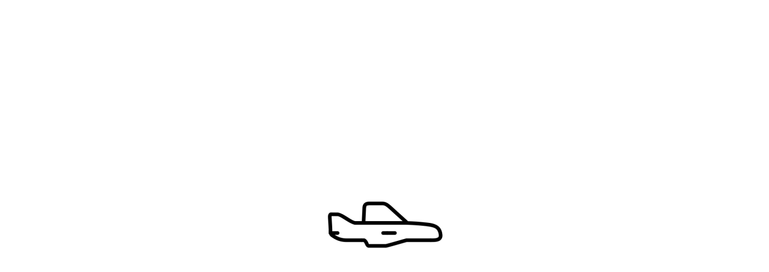

--- FILE ---
content_type: text/html; charset=UTF-8
request_url: https://cdtravel.rs/tour/hotel-aurora-4-2/
body_size: 32375
content:
<!DOCTYPE html>
<html dir="ltr" lang="sr-RS" prefix="og: https://ogp.me/ns#" class="no-js">
<head>
	<meta charset="UTF-8">
	<meta name="viewport" content="width=device-width, initial-scale=1">
	<link rel="profile" href="http://gmpg.org/xfn/11">
	<link rel="pingback" href="https://cdtravel.rs/xmlrpc.php">
	<title>Hotel Aurora 4* - Lufthansa - CD Travel</title>
<script>jQuery("#map").click(function () {
    jQuery("#map iframe").css("pointer-events", "auto");
});
jQuery("#map").mouseleave(function() {
  jQuery("#map iframe").css("pointer-events", "none"); 
});</script>
		<!-- All in One SEO 4.5.8 - aioseo.com -->
		<meta name="robots" content="max-image-preview:large" />
		<link rel="canonical" href="https://cdtravel.rs/tour/hotel-aurora-4-2/" />
		<meta name="generator" content="All in One SEO (AIOSEO) 4.5.8" />
		<meta property="og:locale" content="sr_RS" />
		<meta property="og:site_name" content="Lufthansa - CD Travel - Turning Dreams into Destinations" />
		<meta property="og:type" content="article" />
		<meta property="og:title" content="Hotel Aurora 4* - Lufthansa - CD Travel" />
		<meta property="og:url" content="https://cdtravel.rs/tour/hotel-aurora-4-2/" />
		<meta property="og:image" content="https://cdtravel.rs/wp-content/uploads/2023/10/cd-travel-logo.svg" />
		<meta property="og:image:secure_url" content="https://cdtravel.rs/wp-content/uploads/2023/10/cd-travel-logo.svg" />
		<meta property="article:published_time" content="2023-09-29T04:12:32+00:00" />
		<meta property="article:modified_time" content="2024-01-02T17:57:41+00:00" />
		<meta name="twitter:card" content="summary_large_image" />
		<meta name="twitter:title" content="Hotel Aurora 4* - Lufthansa - CD Travel" />
		<meta name="twitter:image" content="https://cdtravel.rs/wp-content/uploads/2023/10/cd-travel-logo.svg" />
		<script type="application/ld+json" class="aioseo-schema">
			{"@context":"https:\/\/schema.org","@graph":[{"@type":"BreadcrumbList","@id":"https:\/\/cdtravel.rs\/tour\/hotel-aurora-4-2\/#breadcrumblist","itemListElement":[{"@type":"ListItem","@id":"https:\/\/cdtravel.rs\/#listItem","position":1,"name":"Home","item":"https:\/\/cdtravel.rs\/","nextItem":"https:\/\/cdtravel.rs\/tour\/hotel-aurora-4-2\/#listItem"},{"@type":"ListItem","@id":"https:\/\/cdtravel.rs\/tour\/hotel-aurora-4-2\/#listItem","position":2,"name":"Hotel Aurora 4*","previousItem":"https:\/\/cdtravel.rs\/#listItem"}]},{"@type":"Organization","@id":"https:\/\/cdtravel.rs\/#organization","name":"CD Travel","url":"https:\/\/cdtravel.rs\/","logo":{"@type":"ImageObject","url":"https:\/\/cdtravel.rs\/wp-content\/uploads\/2023\/10\/cd-travel-logo.svg","@id":"https:\/\/cdtravel.rs\/tour\/hotel-aurora-4-2\/#organizationLogo","caption":"cd travel logo"},"image":{"@id":"https:\/\/cdtravel.rs\/#organizationLogo"},"contactPoint":{"@type":"ContactPoint","telephone":"+381113618166","contactType":"Reservations"}},{"@type":"Person","@id":"https:\/\/cdtravel.rs\/author\/admin\/#author","url":"https:\/\/cdtravel.rs\/author\/admin\/","name":"admin","image":{"@type":"ImageObject","@id":"https:\/\/cdtravel.rs\/tour\/hotel-aurora-4-2\/#authorImage","url":"https:\/\/secure.gravatar.com\/avatar\/7c16510bb4979491ec0dfeeb0546aa21?s=96&d=mm&r=g","width":96,"height":96,"caption":"admin"}},{"@type":"WebPage","@id":"https:\/\/cdtravel.rs\/tour\/hotel-aurora-4-2\/#webpage","url":"https:\/\/cdtravel.rs\/tour\/hotel-aurora-4-2\/","name":"Hotel Aurora 4* - Lufthansa - CD Travel","inLanguage":"sr-RS","isPartOf":{"@id":"https:\/\/cdtravel.rs\/#website"},"breadcrumb":{"@id":"https:\/\/cdtravel.rs\/tour\/hotel-aurora-4-2\/#breadcrumblist"},"author":{"@id":"https:\/\/cdtravel.rs\/author\/admin\/#author"},"creator":{"@id":"https:\/\/cdtravel.rs\/author\/admin\/#author"},"image":{"@type":"ImageObject","url":"https:\/\/cdtravel.rs\/wp-content\/uploads\/2023\/09\/vzal-beach.jpg","@id":"https:\/\/cdtravel.rs\/tour\/hotel-aurora-4-2\/#mainImage","width":2560,"height":1600,"caption":"vzal beach"},"primaryImageOfPage":{"@id":"https:\/\/cdtravel.rs\/tour\/hotel-aurora-4-2\/#mainImage"},"datePublished":"2023-09-29T04:12:32+02:00","dateModified":"2024-01-02T18:57:41+01:00"},{"@type":"WebSite","@id":"https:\/\/cdtravel.rs\/#website","url":"https:\/\/cdtravel.rs\/","name":"CD Travel","description":"Turning Dreams into Destinations","inLanguage":"sr-RS","publisher":{"@id":"https:\/\/cdtravel.rs\/#organization"}}]}
		</script>
		<!-- All in One SEO -->

<link rel="alternate" title="Хотел Аурора 4* - Луфтханса - ЦД Травел" href="https://cdtravel.rs/tour/hotel-aurora-4-2/?rstr=cyr" hreflang="sr-Cyrl-rs" />
<link rel="alternate" title="Hotel Aurora 4* - Lufthansa - CD Travel" href="https://cdtravel.rs/tour/hotel-aurora-4-2/?rstr=lat" hreflang="sr-Latn-rs" />
		<link rel='dns-prefetch' href='//fonts.googleapis.com' />
<link rel="alternate" type="application/rss+xml" title="Lufthansa - CD Travel » dovod" href="https://cdtravel.rs/feed/" />
<link rel="alternate" type="application/rss+xml" title="Lufthansa - CD Travel » dovod komentara" href="https://cdtravel.rs/comments/feed/" />
<script type="text/javascript">
/* <![CDATA[ */
window._wpemojiSettings = {"baseUrl":"https:\/\/s.w.org\/images\/core\/emoji\/14.0.0\/72x72\/","ext":".png","svgUrl":"https:\/\/s.w.org\/images\/core\/emoji\/14.0.0\/svg\/","svgExt":".svg","source":{"concatemoji":"https:\/\/cdtravel.rs\/wp-includes\/js\/wp-emoji-release.min.js?ver=6.4.3"}};
/*! This file is auto-generated */
!function(i,n){var o,s,e;function c(e){try{var t={supportTests:e,timestamp:(new Date).valueOf()};sessionStorage.setItem(o,JSON.stringify(t))}catch(e){}}function p(e,t,n){e.clearRect(0,0,e.canvas.width,e.canvas.height),e.fillText(t,0,0);var t=new Uint32Array(e.getImageData(0,0,e.canvas.width,e.canvas.height).data),r=(e.clearRect(0,0,e.canvas.width,e.canvas.height),e.fillText(n,0,0),new Uint32Array(e.getImageData(0,0,e.canvas.width,e.canvas.height).data));return t.every(function(e,t){return e===r[t]})}function u(e,t,n){switch(t){case"flag":return n(e,"\ud83c\udff3\ufe0f\u200d\u26a7\ufe0f","\ud83c\udff3\ufe0f\u200b\u26a7\ufe0f")?!1:!n(e,"\ud83c\uddfa\ud83c\uddf3","\ud83c\uddfa\u200b\ud83c\uddf3")&&!n(e,"\ud83c\udff4\udb40\udc67\udb40\udc62\udb40\udc65\udb40\udc6e\udb40\udc67\udb40\udc7f","\ud83c\udff4\u200b\udb40\udc67\u200b\udb40\udc62\u200b\udb40\udc65\u200b\udb40\udc6e\u200b\udb40\udc67\u200b\udb40\udc7f");case"emoji":return!n(e,"\ud83e\udef1\ud83c\udffb\u200d\ud83e\udef2\ud83c\udfff","\ud83e\udef1\ud83c\udffb\u200b\ud83e\udef2\ud83c\udfff")}return!1}function f(e,t,n){var r="undefined"!=typeof WorkerGlobalScope&&self instanceof WorkerGlobalScope?new OffscreenCanvas(300,150):i.createElement("canvas"),a=r.getContext("2d",{willReadFrequently:!0}),o=(a.textBaseline="top",a.font="600 32px Arial",{});return e.forEach(function(e){o[e]=t(a,e,n)}),o}function t(e){var t=i.createElement("script");t.src=e,t.defer=!0,i.head.appendChild(t)}"undefined"!=typeof Promise&&(o="wpEmojiSettingsSupports",s=["flag","emoji"],n.supports={everything:!0,everythingExceptFlag:!0},e=new Promise(function(e){i.addEventListener("DOMContentLoaded",e,{once:!0})}),new Promise(function(t){var n=function(){try{var e=JSON.parse(sessionStorage.getItem(o));if("object"==typeof e&&"number"==typeof e.timestamp&&(new Date).valueOf()<e.timestamp+604800&&"object"==typeof e.supportTests)return e.supportTests}catch(e){}return null}();if(!n){if("undefined"!=typeof Worker&&"undefined"!=typeof OffscreenCanvas&&"undefined"!=typeof URL&&URL.createObjectURL&&"undefined"!=typeof Blob)try{var e="postMessage("+f.toString()+"("+[JSON.stringify(s),u.toString(),p.toString()].join(",")+"));",r=new Blob([e],{type:"text/javascript"}),a=new Worker(URL.createObjectURL(r),{name:"wpTestEmojiSupports"});return void(a.onmessage=function(e){c(n=e.data),a.terminate(),t(n)})}catch(e){}c(n=f(s,u,p))}t(n)}).then(function(e){for(var t in e)n.supports[t]=e[t],n.supports.everything=n.supports.everything&&n.supports[t],"flag"!==t&&(n.supports.everythingExceptFlag=n.supports.everythingExceptFlag&&n.supports[t]);n.supports.everythingExceptFlag=n.supports.everythingExceptFlag&&!n.supports.flag,n.DOMReady=!1,n.readyCallback=function(){n.DOMReady=!0}}).then(function(){return e}).then(function(){var e;n.supports.everything||(n.readyCallback(),(e=n.source||{}).concatemoji?t(e.concatemoji):e.wpemoji&&e.twemoji&&(t(e.twemoji),t(e.wpemoji)))}))}((window,document),window._wpemojiSettings);
/* ]]> */
</script>
<link data-minify="1" rel='stylesheet' id='formidable-css' href='https://cdtravel.rs/wp-content/cache/min/1/wp-content/plugins/formidable/css/formidableforms.css?ver=1753980070' type='text/css' media='all' />
<style id='wp-emoji-styles-inline-css' type='text/css'>

	img.wp-smiley, img.emoji {
		display: inline !important;
		border: none !important;
		box-shadow: none !important;
		height: 1em !important;
		width: 1em !important;
		margin: 0 0.07em !important;
		vertical-align: -0.1em !important;
		background: none !important;
		padding: 0 !important;
	}
</style>
<link rel='stylesheet' id='wp-block-library-css' href='https://cdtravel.rs/wp-includes/css/dist/block-library/style.min.css?ver=6.4.3' type='text/css' media='all' />
<style id='classic-theme-styles-inline-css' type='text/css'>
/*! This file is auto-generated */
.wp-block-button__link{color:#fff;background-color:#32373c;border-radius:9999px;box-shadow:none;text-decoration:none;padding:calc(.667em + 2px) calc(1.333em + 2px);font-size:1.125em}.wp-block-file__button{background:#32373c;color:#fff;text-decoration:none}
</style>
<style id='global-styles-inline-css' type='text/css'>
body{--wp--preset--color--black: #000000;--wp--preset--color--cyan-bluish-gray: #abb8c3;--wp--preset--color--white: #ffffff;--wp--preset--color--pale-pink: #f78da7;--wp--preset--color--vivid-red: #cf2e2e;--wp--preset--color--luminous-vivid-orange: #ff6900;--wp--preset--color--luminous-vivid-amber: #fcb900;--wp--preset--color--light-green-cyan: #7bdcb5;--wp--preset--color--vivid-green-cyan: #00d084;--wp--preset--color--pale-cyan-blue: #8ed1fc;--wp--preset--color--vivid-cyan-blue: #0693e3;--wp--preset--color--vivid-purple: #9b51e0;--wp--preset--gradient--vivid-cyan-blue-to-vivid-purple: linear-gradient(135deg,rgba(6,147,227,1) 0%,rgb(155,81,224) 100%);--wp--preset--gradient--light-green-cyan-to-vivid-green-cyan: linear-gradient(135deg,rgb(122,220,180) 0%,rgb(0,208,130) 100%);--wp--preset--gradient--luminous-vivid-amber-to-luminous-vivid-orange: linear-gradient(135deg,rgba(252,185,0,1) 0%,rgba(255,105,0,1) 100%);--wp--preset--gradient--luminous-vivid-orange-to-vivid-red: linear-gradient(135deg,rgba(255,105,0,1) 0%,rgb(207,46,46) 100%);--wp--preset--gradient--very-light-gray-to-cyan-bluish-gray: linear-gradient(135deg,rgb(238,238,238) 0%,rgb(169,184,195) 100%);--wp--preset--gradient--cool-to-warm-spectrum: linear-gradient(135deg,rgb(74,234,220) 0%,rgb(151,120,209) 20%,rgb(207,42,186) 40%,rgb(238,44,130) 60%,rgb(251,105,98) 80%,rgb(254,248,76) 100%);--wp--preset--gradient--blush-light-purple: linear-gradient(135deg,rgb(255,206,236) 0%,rgb(152,150,240) 100%);--wp--preset--gradient--blush-bordeaux: linear-gradient(135deg,rgb(254,205,165) 0%,rgb(254,45,45) 50%,rgb(107,0,62) 100%);--wp--preset--gradient--luminous-dusk: linear-gradient(135deg,rgb(255,203,112) 0%,rgb(199,81,192) 50%,rgb(65,88,208) 100%);--wp--preset--gradient--pale-ocean: linear-gradient(135deg,rgb(255,245,203) 0%,rgb(182,227,212) 50%,rgb(51,167,181) 100%);--wp--preset--gradient--electric-grass: linear-gradient(135deg,rgb(202,248,128) 0%,rgb(113,206,126) 100%);--wp--preset--gradient--midnight: linear-gradient(135deg,rgb(2,3,129) 0%,rgb(40,116,252) 100%);--wp--preset--font-size--small: 13px;--wp--preset--font-size--medium: 20px;--wp--preset--font-size--large: 36px;--wp--preset--font-size--x-large: 42px;--wp--preset--spacing--20: 0.44rem;--wp--preset--spacing--30: 0.67rem;--wp--preset--spacing--40: 1rem;--wp--preset--spacing--50: 1.5rem;--wp--preset--spacing--60: 2.25rem;--wp--preset--spacing--70: 3.38rem;--wp--preset--spacing--80: 5.06rem;--wp--preset--shadow--natural: 6px 6px 9px rgba(0, 0, 0, 0.2);--wp--preset--shadow--deep: 12px 12px 50px rgba(0, 0, 0, 0.4);--wp--preset--shadow--sharp: 6px 6px 0px rgba(0, 0, 0, 0.2);--wp--preset--shadow--outlined: 6px 6px 0px -3px rgba(255, 255, 255, 1), 6px 6px rgba(0, 0, 0, 1);--wp--preset--shadow--crisp: 6px 6px 0px rgba(0, 0, 0, 1);}:where(.is-layout-flex){gap: 0.5em;}:where(.is-layout-grid){gap: 0.5em;}body .is-layout-flow > .alignleft{float: left;margin-inline-start: 0;margin-inline-end: 2em;}body .is-layout-flow > .alignright{float: right;margin-inline-start: 2em;margin-inline-end: 0;}body .is-layout-flow > .aligncenter{margin-left: auto !important;margin-right: auto !important;}body .is-layout-constrained > .alignleft{float: left;margin-inline-start: 0;margin-inline-end: 2em;}body .is-layout-constrained > .alignright{float: right;margin-inline-start: 2em;margin-inline-end: 0;}body .is-layout-constrained > .aligncenter{margin-left: auto !important;margin-right: auto !important;}body .is-layout-constrained > :where(:not(.alignleft):not(.alignright):not(.alignfull)){max-width: var(--wp--style--global--content-size);margin-left: auto !important;margin-right: auto !important;}body .is-layout-constrained > .alignwide{max-width: var(--wp--style--global--wide-size);}body .is-layout-flex{display: flex;}body .is-layout-flex{flex-wrap: wrap;align-items: center;}body .is-layout-flex > *{margin: 0;}body .is-layout-grid{display: grid;}body .is-layout-grid > *{margin: 0;}:where(.wp-block-columns.is-layout-flex){gap: 2em;}:where(.wp-block-columns.is-layout-grid){gap: 2em;}:where(.wp-block-post-template.is-layout-flex){gap: 1.25em;}:where(.wp-block-post-template.is-layout-grid){gap: 1.25em;}.has-black-color{color: var(--wp--preset--color--black) !important;}.has-cyan-bluish-gray-color{color: var(--wp--preset--color--cyan-bluish-gray) !important;}.has-white-color{color: var(--wp--preset--color--white) !important;}.has-pale-pink-color{color: var(--wp--preset--color--pale-pink) !important;}.has-vivid-red-color{color: var(--wp--preset--color--vivid-red) !important;}.has-luminous-vivid-orange-color{color: var(--wp--preset--color--luminous-vivid-orange) !important;}.has-luminous-vivid-amber-color{color: var(--wp--preset--color--luminous-vivid-amber) !important;}.has-light-green-cyan-color{color: var(--wp--preset--color--light-green-cyan) !important;}.has-vivid-green-cyan-color{color: var(--wp--preset--color--vivid-green-cyan) !important;}.has-pale-cyan-blue-color{color: var(--wp--preset--color--pale-cyan-blue) !important;}.has-vivid-cyan-blue-color{color: var(--wp--preset--color--vivid-cyan-blue) !important;}.has-vivid-purple-color{color: var(--wp--preset--color--vivid-purple) !important;}.has-black-background-color{background-color: var(--wp--preset--color--black) !important;}.has-cyan-bluish-gray-background-color{background-color: var(--wp--preset--color--cyan-bluish-gray) !important;}.has-white-background-color{background-color: var(--wp--preset--color--white) !important;}.has-pale-pink-background-color{background-color: var(--wp--preset--color--pale-pink) !important;}.has-vivid-red-background-color{background-color: var(--wp--preset--color--vivid-red) !important;}.has-luminous-vivid-orange-background-color{background-color: var(--wp--preset--color--luminous-vivid-orange) !important;}.has-luminous-vivid-amber-background-color{background-color: var(--wp--preset--color--luminous-vivid-amber) !important;}.has-light-green-cyan-background-color{background-color: var(--wp--preset--color--light-green-cyan) !important;}.has-vivid-green-cyan-background-color{background-color: var(--wp--preset--color--vivid-green-cyan) !important;}.has-pale-cyan-blue-background-color{background-color: var(--wp--preset--color--pale-cyan-blue) !important;}.has-vivid-cyan-blue-background-color{background-color: var(--wp--preset--color--vivid-cyan-blue) !important;}.has-vivid-purple-background-color{background-color: var(--wp--preset--color--vivid-purple) !important;}.has-black-border-color{border-color: var(--wp--preset--color--black) !important;}.has-cyan-bluish-gray-border-color{border-color: var(--wp--preset--color--cyan-bluish-gray) !important;}.has-white-border-color{border-color: var(--wp--preset--color--white) !important;}.has-pale-pink-border-color{border-color: var(--wp--preset--color--pale-pink) !important;}.has-vivid-red-border-color{border-color: var(--wp--preset--color--vivid-red) !important;}.has-luminous-vivid-orange-border-color{border-color: var(--wp--preset--color--luminous-vivid-orange) !important;}.has-luminous-vivid-amber-border-color{border-color: var(--wp--preset--color--luminous-vivid-amber) !important;}.has-light-green-cyan-border-color{border-color: var(--wp--preset--color--light-green-cyan) !important;}.has-vivid-green-cyan-border-color{border-color: var(--wp--preset--color--vivid-green-cyan) !important;}.has-pale-cyan-blue-border-color{border-color: var(--wp--preset--color--pale-cyan-blue) !important;}.has-vivid-cyan-blue-border-color{border-color: var(--wp--preset--color--vivid-cyan-blue) !important;}.has-vivid-purple-border-color{border-color: var(--wp--preset--color--vivid-purple) !important;}.has-vivid-cyan-blue-to-vivid-purple-gradient-background{background: var(--wp--preset--gradient--vivid-cyan-blue-to-vivid-purple) !important;}.has-light-green-cyan-to-vivid-green-cyan-gradient-background{background: var(--wp--preset--gradient--light-green-cyan-to-vivid-green-cyan) !important;}.has-luminous-vivid-amber-to-luminous-vivid-orange-gradient-background{background: var(--wp--preset--gradient--luminous-vivid-amber-to-luminous-vivid-orange) !important;}.has-luminous-vivid-orange-to-vivid-red-gradient-background{background: var(--wp--preset--gradient--luminous-vivid-orange-to-vivid-red) !important;}.has-very-light-gray-to-cyan-bluish-gray-gradient-background{background: var(--wp--preset--gradient--very-light-gray-to-cyan-bluish-gray) !important;}.has-cool-to-warm-spectrum-gradient-background{background: var(--wp--preset--gradient--cool-to-warm-spectrum) !important;}.has-blush-light-purple-gradient-background{background: var(--wp--preset--gradient--blush-light-purple) !important;}.has-blush-bordeaux-gradient-background{background: var(--wp--preset--gradient--blush-bordeaux) !important;}.has-luminous-dusk-gradient-background{background: var(--wp--preset--gradient--luminous-dusk) !important;}.has-pale-ocean-gradient-background{background: var(--wp--preset--gradient--pale-ocean) !important;}.has-electric-grass-gradient-background{background: var(--wp--preset--gradient--electric-grass) !important;}.has-midnight-gradient-background{background: var(--wp--preset--gradient--midnight) !important;}.has-small-font-size{font-size: var(--wp--preset--font-size--small) !important;}.has-medium-font-size{font-size: var(--wp--preset--font-size--medium) !important;}.has-large-font-size{font-size: var(--wp--preset--font-size--large) !important;}.has-x-large-font-size{font-size: var(--wp--preset--font-size--x-large) !important;}
.wp-block-navigation a:where(:not(.wp-element-button)){color: inherit;}
:where(.wp-block-post-template.is-layout-flex){gap: 1.25em;}:where(.wp-block-post-template.is-layout-grid){gap: 1.25em;}
:where(.wp-block-columns.is-layout-flex){gap: 2em;}:where(.wp-block-columns.is-layout-grid){gap: 2em;}
.wp-block-pullquote{font-size: 1.5em;line-height: 1.6;}
</style>
<link rel='stylesheet' id='gdlr-core-google-font-css' href='https://fonts.googleapis.com/css?family=Poppins%3A100%2C100italic%2C200%2C200italic%2C300%2C300italic%2Cregular%2Citalic%2C500%2C500italic%2C600%2C600italic%2C700%2C700italic%2C800%2C800italic%2C900%2C900italic%7CABeeZee%3Aregular%2Citalic&#038;subset=devanagari%2Clatin%2Clatin-ext&#038;ver=6.4.3' type='text/css' media='all' />
<link data-minify="1" rel='stylesheet' id='font-awesome-css' href='https://cdtravel.rs/wp-content/cache/min/1/wp-content/plugins/goodlayers-core/plugins/fontawesome/font-awesome.css?ver=1753980070' type='text/css' media='all' />
<link data-minify="1" rel='stylesheet' id='elegant-font-css' href='https://cdtravel.rs/wp-content/cache/min/1/wp-content/plugins/goodlayers-core/plugins/elegant/elegant-font.css?ver=1753980070' type='text/css' media='all' />
<link data-minify="1" rel='stylesheet' id='gdlr-core-plugin-css' href='https://cdtravel.rs/wp-content/cache/min/1/wp-content/plugins/goodlayers-core/plugins/style.css?ver=1753980070' type='text/css' media='all' />
<link data-minify="1" rel='stylesheet' id='gdlr-core-page-builder-css' href='https://cdtravel.rs/wp-content/cache/min/1/wp-content/plugins/goodlayers-core/include/css/page-builder.css?ver=1753980071' type='text/css' media='all' />
<link data-minify="1" rel='stylesheet' id='gdlr-travel-css' href='https://cdtravel.rs/wp-content/cache/min/1/wp-content/plugins/tourmaster/plugins/gdlr-travel/style.css?ver=1753980071' type='text/css' media='all' />
<link data-minify="1" rel='stylesheet' id='tourmaster-style-css' href='https://cdtravel.rs/wp-content/cache/min/1/wp-content/plugins/tourmaster/tourmaster.css?ver=1753980071' type='text/css' media='all' />
<link data-minify="1" rel='stylesheet' id='tourmaster-global-custom-style-css' href='https://cdtravel.rs/wp-content/cache/min/1/wp-content/uploads/tourmaster-global-style-custom.css?ver=1753980071' type='text/css' media='all' />
<link rel='stylesheet' id='cmplz-general-css' href='https://cdtravel.rs/wp-content/plugins/complianz-gdpr-premium/assets/css/cookieblocker.min.css?ver=1704051200' type='text/css' media='all' />
<link data-minify="1" rel='stylesheet' id='etn-icon-css' href='https://cdtravel.rs/wp-content/cache/min/1/wp-content/plugins/wp-event-solution/assets/css/etn-icon.css?ver=1753980071' type='text/css' media='all' />
<link data-minify="1" rel='stylesheet' id='etn-public-css-css' href='https://cdtravel.rs/wp-content/cache/min/1/wp-content/plugins/wp-event-solution/assets/css/event-manager-public.css?ver=1753980071' type='text/css' media='all' />
<link data-minify="1" rel='stylesheet' id='etn-public-css' href='https://cdtravel.rs/wp-content/cache/min/1/wp-content/plugins/eventin-pro/assets/css/etn-public.css?ver=1753980071' type='text/css' media='all' />
<link data-minify="1" rel='stylesheet' id='traveltour-style-core-css' href='https://cdtravel.rs/wp-content/cache/min/1/wp-content/themes/traveltour2/css/style-core.css?ver=1753980072' type='text/css' media='all' />
<link data-minify="1" rel='stylesheet' id='traveltour-custom-style-css' href='https://cdtravel.rs/wp-content/cache/min/1/wp-content/uploads/traveltour-style-custom.css?ver=1753980072' type='text/css' media='all' />
<link data-minify="1" rel='stylesheet' id='tourmaster-custom-style-css' href='https://cdtravel.rs/wp-content/cache/min/1/wp-content/uploads/tourmaster-style-custom.css?ver=1753980072' type='text/css' media='all' />
<script type="text/javascript" src="https://cdtravel.rs/wp-content/plugins/google-analytics-for-wordpress/assets/js/frontend-gtag.min.js?ver=8.25.0" id="monsterinsights-frontend-script-js"></script>
<script data-cfasync="false" data-wpfc-render="false" type="text/javascript" id='monsterinsights-frontend-script-js-extra'>/* <![CDATA[ */
var monsterinsights_frontend = {"js_events_tracking":"true","download_extensions":"doc,pdf,ppt,zip,xls,docx,pptx,xlsx","inbound_paths":"[{\"path\":\"\\\/go\\\/\",\"label\":\"affiliate\"},{\"path\":\"\\\/recommend\\\/\",\"label\":\"affiliate\"}]","home_url":"https:\/\/cdtravel.rs","hash_tracking":"false","v4_id":"G-PV5GM91K4B"};/* ]]> */
</script>
<script type="text/javascript" src="https://cdtravel.rs/wp-includes/js/jquery/jquery.min.js?ver=3.7.1" id="jquery-core-js"></script>
<script type="text/javascript" src="https://cdtravel.rs/wp-includes/js/jquery/jquery-migrate.min.js?ver=3.4.1" id="jquery-migrate-js"></script>
<script type="text/javascript" id="mg-ajax-script-js-extra">
/* <![CDATA[ */
var mg_ajax = {"ajax_url":"https:\/\/cdtravel.rs\/wp-admin\/admin-ajax.php"};
/* ]]> */
</script>
<script data-minify="1" type="text/javascript" src="https://cdtravel.rs/wp-content/cache/min/1/wp-content/plugins/no-cache-ajax-widgets/js/mg_ajax.js?ver=1753980072" id="mg-ajax-script-js"></script>
<script type="text/javascript" id="etn-public-pro-js-extra">
/* <![CDATA[ */
var etn_pro_public_object = {"ajax_url":"https:\/\/cdtravel.rs\/wp-admin\/admin-ajax.php","location_map_nonce":"363724ef20","scanner_nonce":"b451a52383","attendee_page_link":"https:\/\/cdtravel.rs\/wp-admin\/edit.php?post_type=etn-attendee","scanner_common_msg":"Something went wrong! Please try again.","attendee_verification_style":"on","location_icon":"https:\/\/cdtravel.rs\/wp-content\/plugins\/eventin-pro\/assets\/images\/location-icon.png","attendee_registration_option":"","event_expired_message":"This event has been expired."};
/* ]]> */
</script>
<script data-minify="1" type="text/javascript" src="https://cdtravel.rs/wp-content/cache/min/1/wp-content/plugins/eventin-pro/assets/js/etn-public.js?ver=1753980072" id="etn-public-pro-js"></script>
<script type="text/javascript" id="etn-rsvp-public-js-extra">
/* <![CDATA[ */
var localized_rsvp_data = {"ajax_url":"https:\/\/cdtravel.rs\/wp-admin\/admin-ajax.php","attendee_title":"Attendee"};
/* ]]> */
</script>
<script data-minify="1" type="text/javascript" src="https://cdtravel.rs/wp-content/cache/min/1/wp-content/plugins/eventin-pro/core/modules/rsvp/assets/js/etn-rsvp.js?ver=1753980072" id="etn-rsvp-public-js"></script>
<script type="text/javascript" src="https://cdtravel.rs/wp-content/plugins/eventin-pro/core/modules/integrations/google-meet/assets/js/etn-google-meet.js?ver=3.3.39" id="etn-google-public-js"></script>
<!--[if lt IE 9]>
<script type="text/javascript" src="https://cdtravel.rs/wp-content/themes/traveltour2/js/html5.js?ver=6.4.3" id="tourmaster-html5js-js"></script>
<![endif]-->
<link rel="https://api.w.org/" href="https://cdtravel.rs/wp-json/" /><link rel="alternate" type="application/json" href="https://cdtravel.rs/wp-json/wp/v2/tour/8631" /><link rel="EditURI" type="application/rsd+xml" title="RSD" href="https://cdtravel.rs/xmlrpc.php?rsd" />
<meta name="generator" content="WordPress 6.4.3" />
<meta name="generator" content="WordPress Transliterator 1.12.13" />
<link rel='shortlink' href='https://cdtravel.rs/?p=8631' />
<link rel="alternate" type="application/json+oembed" href="https://cdtravel.rs/wp-json/oembed/1.0/embed?url=https%3A%2F%2Fcdtravel.rs%2Ftour%2Fhotel-aurora-4-2%2F" />
<link rel="alternate" type="text/xml+oembed" href="https://cdtravel.rs/wp-json/oembed/1.0/embed?url=https%3A%2F%2Fcdtravel.rs%2Ftour%2Fhotel-aurora-4-2%2F&#038;format=xml" />
<script type="text/javascript">document.documentElement.className += " js";</script>
<style>.cmplz-hidden{display:none!important;}</style><style type="text/css">.recentcomments a{display:inline !important;padding:0 !important;margin:0 !important;}</style><meta name="generator" content="Powered by Slider Revolution 6.7.18 - responsive, Mobile-Friendly Slider Plugin for WordPress with comfortable drag and drop interface." />
<link rel="icon" href="https://cdtravel.rs/wp-content/uploads/2023/10/cropped-fav-32x32.png" sizes="32x32" />
<link rel="icon" href="https://cdtravel.rs/wp-content/uploads/2023/10/cropped-fav-192x192.png" sizes="192x192" />
<link rel="apple-touch-icon" href="https://cdtravel.rs/wp-content/uploads/2023/10/cropped-fav-180x180.png" />
<meta name="msapplication-TileImage" content="https://cdtravel.rs/wp-content/uploads/2023/10/cropped-fav-270x270.png" />
<script>function setREVStartSize(e){
			//window.requestAnimationFrame(function() {
				window.RSIW = window.RSIW===undefined ? window.innerWidth : window.RSIW;
				window.RSIH = window.RSIH===undefined ? window.innerHeight : window.RSIH;
				try {
					var pw = document.getElementById(e.c).parentNode.offsetWidth,
						newh;
					pw = pw===0 || isNaN(pw) || (e.l=="fullwidth" || e.layout=="fullwidth") ? window.RSIW : pw;
					e.tabw = e.tabw===undefined ? 0 : parseInt(e.tabw);
					e.thumbw = e.thumbw===undefined ? 0 : parseInt(e.thumbw);
					e.tabh = e.tabh===undefined ? 0 : parseInt(e.tabh);
					e.thumbh = e.thumbh===undefined ? 0 : parseInt(e.thumbh);
					e.tabhide = e.tabhide===undefined ? 0 : parseInt(e.tabhide);
					e.thumbhide = e.thumbhide===undefined ? 0 : parseInt(e.thumbhide);
					e.mh = e.mh===undefined || e.mh=="" || e.mh==="auto" ? 0 : parseInt(e.mh,0);
					if(e.layout==="fullscreen" || e.l==="fullscreen")
						newh = Math.max(e.mh,window.RSIH);
					else{
						e.gw = Array.isArray(e.gw) ? e.gw : [e.gw];
						for (var i in e.rl) if (e.gw[i]===undefined || e.gw[i]===0) e.gw[i] = e.gw[i-1];
						e.gh = e.el===undefined || e.el==="" || (Array.isArray(e.el) && e.el.length==0)? e.gh : e.el;
						e.gh = Array.isArray(e.gh) ? e.gh : [e.gh];
						for (var i in e.rl) if (e.gh[i]===undefined || e.gh[i]===0) e.gh[i] = e.gh[i-1];
											
						var nl = new Array(e.rl.length),
							ix = 0,
							sl;
						e.tabw = e.tabhide>=pw ? 0 : e.tabw;
						e.thumbw = e.thumbhide>=pw ? 0 : e.thumbw;
						e.tabh = e.tabhide>=pw ? 0 : e.tabh;
						e.thumbh = e.thumbhide>=pw ? 0 : e.thumbh;
						for (var i in e.rl) nl[i] = e.rl[i]<window.RSIW ? 0 : e.rl[i];
						sl = nl[0];
						for (var i in nl) if (sl>nl[i] && nl[i]>0) { sl = nl[i]; ix=i;}
						var m = pw>(e.gw[ix]+e.tabw+e.thumbw) ? 1 : (pw-(e.tabw+e.thumbw)) / (e.gw[ix]);
						newh =  (e.gh[ix] * m) + (e.tabh + e.thumbh);
					}
					var el = document.getElementById(e.c);
					if (el!==null && el) el.style.height = newh+"px";
					el = document.getElementById(e.c+"_wrapper");
					if (el!==null && el) {
						el.style.height = newh+"px";
						el.style.display = "block";
					}
				} catch(e){
					console.log("Failure at Presize of Slider:" + e)
				}
			//});
		  };</script>
		<style type="text/css" id="wp-custom-css">
			.eaw-weather-component {
 
  width:600px;

 
 padding-bottom:5em;
   
max-width:100%!important;

    width: 100%;
    display: inline-block;
    position: relative;
}
	


a.tourmaster-button, input[type="button"].tourmaster-button, input[type="submit"].tourmaster-button {
    padding: 21px 27px;
	margin-top: 20px;
    border-radius: 5px;
    -moz-border-radius: 5px;
    -webkit-border-radius: 5px;
}
	

.weather-atlas-header{
	
	font-size:3em;
	font-weight:800;
	
		
}
	
.weather-atlas-footer{
	display:none;
}
	
.tourmaster-booking-bottom{
	
	display:none;
	
}
	
	
	
	
.weather-atlas-wrapper{
	
	
	
	
	
	
	
	
	
	
	padding-bottom:2em;
	margin-top:10px
	
}
	
	
.side-menu1{
	 
	
   font-size:1.5em;
 
	text-transform:uppercase;
	
}






.traveltour-page-title-wrap .traveltour-page-title-overlay {
    opacity: 0.5;
}





.etn-speaker-content h3 {


   font-size:1.1em;
	

}


.etn-accordion-wrap .etn-content-item .etn-accordion-heading {
    font-size: 1rem;
    cursor: pointer;
    padding-right: 40px;
    position: relative;
    margin: 0 0 15px
}


.traveltour-top-menu-button i, .traveltour-mobile-menu-button i {
    color: #002548;
}




.frm_image_option.frm_image_medium{
	
	width:46%!important;
	
	
}

@media only screen and (max-width: 1140px){
	
	body .traveltour-navigation .sf-menu > li{padding-left: 8px;padding-right: 8px;}
}


.WIYCW-footer{
	
	display:none;
	
}




		</style>
		</head>

<body data-cmplz=1 class="tour-template-default single single-tour postid-8631 gdlr-core-body rstr-cyr_to_lat transliteration-cyr_to_lat cyr_to_lat tourmaster-bottom-booking-bar tourmaster-mobile-read-more tourmaster-body traveltour-body traveltour-body-front traveltour-full gdlr-core-link-to-lightbox">
<div class="traveltour-mobile-header-wrap" ><div class="traveltour-top-bar" ><div class="traveltour-top-bar-background" ></div><div class="traveltour-top-bar-container clearfix traveltour-container " ><div class="traveltour-top-bar-left traveltour-item-pdlr travel-tour-hide-on-mobile"><i class="fa fa-phone" style="font-size: 16px ;color: #94999f ;margin-right: 10px ;"  ></i> +381 11 3618 166
<i class="fa fa-envelope-o" style="font-size: 16px ;color: #94999f ;margin-left: 30px ;margin-right: 10px ;"  ></i> <a href="/cdn-cgi/l/email-protection" class="__cf_email__" data-cfemail="650a03030c06002506011117041300094b1716">[email&#160;protected]</a></div><div class="traveltour-top-bar-right traveltour-item-pdlr"><div class="traveltour-top-bar-right-social" ><a href="https://www.facebook.com/travelcd" target="_blank" class="infinite-top-bar-social-icon" title="facebook" ><i class="fa fa-facebook" ></i></a><a href="#" target="_blank" class="infinite-top-bar-social-icon" title="linkedin" ><i class="fa fa-linkedin" ></i></a><a href="https://twitter.com/travel_cd" target="_blank" class="infinite-top-bar-social-icon" title="twitter" ><i class="fa fa-twitter" ></i></a><a href="#" target="_blank" class="infinite-top-bar-social-icon" title="instagram" ><i class="fa fa-instagram" ></i></a><a href="#" target="_blank" class="infinite-top-bar-social-icon" title="snapchat" ><i class="fa fa-snapchat-ghost" ></i></a></div></div></div></div><div class="traveltour-mobile-header traveltour-header-background traveltour-style-slide" id="traveltour-mobile-header" ><div class="traveltour-mobile-header-container traveltour-container" ><div class="traveltour-logo  traveltour-item-pdlr"><div class="traveltour-logo-inner"><a class="" href="https://cdtravel.rs/" ><img src="https://cdtravel.rs/wp-content/uploads/2023/09/cdtravel.svg" alt="cdtravel" title="cdtravel" /></a></div></div><div class="traveltour-mobile-menu-right" ><div class="traveltour-mobile-menu" ><a class="traveltour-mm-menu-button traveltour-mobile-menu-button traveltour-mobile-button-hamburger-with-border" href="#traveltour-mobile-menu" ><i class="fa fa-bars" ></i></a><div class="traveltour-mm-menu-wrap traveltour-navigation-font" id="traveltour-mobile-menu" data-slide="right" ><ul id="menu-main" class="m-menu"><li class="menu-item menu-item-type-post_type menu-item-object-page menu-item-home menu-item-10586"><a href="https://cdtravel.rs/">Početna</a></li>
<li class="menu-item menu-item-type-post_type menu-item-object-page menu-item-has-children menu-item-10588"><a href="https://cdtravel.rs/ponuda/">Ponuda</a>
<ul class="sub-menu">
	<li class="menu-item menu-item-type-post_type menu-item-object-page menu-item-10589"><a href="https://cdtravel.rs/leto/">Leto</a></li>
	<li class="menu-item menu-item-type-post_type menu-item-object-page menu-item-10792"><a href="https://cdtravel.rs/strucni-skupovi/">Stručni skupovi</a></li>
	<li class="menu-item menu-item-type-post_type menu-item-object-page menu-item-10470"><a href="https://cdtravel.rs/flip-boxes/">Zima</a></li>
	<li class="menu-item menu-item-type-post_type menu-item-object-page menu-item-10592"><a href="https://cdtravel.rs/tematska-putovanja/">Tematska putovanja</a></li>
	<li class="menu-item menu-item-type-post_type menu-item-object-page menu-item-10590"><a href="https://cdtravel.rs/kruzne-ture/">Kružne ture</a></li>
	<li class="menu-item menu-item-type-post_type menu-item-object-page menu-item-10783"><a href="https://cdtravel.rs/deluxe/">Deluxe</a></li>
</ul>
</li>
<li class="menu-item menu-item-type-post_type menu-item-object-page menu-item-11039"><a href="https://cdtravel.rs/avio-karte/">Avio karte</a></li>
<li class="menu-item menu-item-type-post_type menu-item-object-page menu-item-has-children menu-item-10410"><a href="https://cdtravel.rs/destinacije/">Destinacije</a>
<ul class="sub-menu">
	<li class="menu-item menu-item-type-post_type menu-item-object-page menu-item-10414"><a href="https://cdtravel.rs/evropa/">Evropa</a></li>
	<li class="menu-item menu-item-type-post_type menu-item-object-page menu-item-10411"><a href="https://cdtravel.rs/afrika/">Afrika</a></li>
	<li class="menu-item menu-item-type-post_type menu-item-object-page menu-item-10416"><a href="https://cdtravel.rs/juzna-amerika-2/">Južna Amerika</a></li>
	<li class="menu-item menu-item-type-post_type menu-item-object-page menu-item-10412"><a href="https://cdtravel.rs/centralna-amerika/">Centralna Amerika</a></li>
	<li class="menu-item menu-item-type-post_type menu-item-object-page menu-item-10418"><a href="https://cdtravel.rs/severna-amerika/">Severna Amerika</a></li>
	<li class="menu-item menu-item-type-post_type menu-item-object-page menu-item-10413"><a href="https://cdtravel.rs/daleki-istok/">Daleki istok</a></li>
	<li class="menu-item menu-item-type-post_type menu-item-object-page menu-item-10417"><a href="https://cdtravel.rs/karibi/">Karibi</a></li>
	<li class="menu-item menu-item-type-post_type menu-item-object-page menu-item-10415"><a href="https://cdtravel.rs/indijski-okean/">Indijski okean</a></li>
</ul>
</li>
<li class="menu-item menu-item-type-post_type menu-item-object-page menu-item-9406"><a href="https://cdtravel.rs/about-us/">O nama</a></li>
<li class="menu-item menu-item-type-post_type menu-item-object-page menu-item-11056"><a href="https://cdtravel.rs/travel-blog/">Travel Blog</a></li>
<li class="menu-item menu-item-type-post_type menu-item-object-page menu-item-9407"><a href="https://cdtravel.rs/kontakt/">Kontakt</a></li>
</ul></div></div></div></div></div></div><div class="traveltour-page-preload gdlr-core-page-preload gdlr-core-js" id="traveltour-page-preload" data-animation-time="500" ></div><div class="traveltour-body-outer-wrapper ">
		<div class="traveltour-body-wrapper clearfix  traveltour-with-frame">
	<div class="traveltour-top-bar traveltour-with-divider" ><div class="traveltour-top-bar-background" ></div><div class="traveltour-top-bar-container clearfix traveltour-container " ><div class="traveltour-top-bar-left traveltour-item-pdlr traveltour-disable"><div class="traveltour-top-bar-left-text"><i class="fa fa-phone" style="font-size: 16px ;color: #94999f ;margin-right: 10px ;"  ></i> +381 11 3618 166
<i class="fa fa-envelope-o" style="font-size: 16px ;color: #94999f ;margin-left: 30px ;margin-right: 10px ;"  ></i> <a href="/cdn-cgi/l/email-protection" class="__cf_email__" data-cfemail="543b32323d37311437302026352231387a2627">[email&#160;protected]</a></div></div><div class="traveltour-top-bar-right traveltour-item-pdlr traveltour-disable"><div class="traveltour-top-bar-right-social" ><a href="https://www.facebook.com/travelcd" target="_blank" class="infinite-top-bar-social-icon" title="facebook" ><i class="fa fa-facebook" ></i></a><a href="#" target="_blank" class="infinite-top-bar-social-icon" title="linkedin" ><i class="fa fa-linkedin" ></i></a><a href="https://twitter.com/travel_cd" target="_blank" class="infinite-top-bar-social-icon" title="twitter" ><i class="fa fa-twitter" ></i></a><a href="#" target="_blank" class="infinite-top-bar-social-icon" title="instagram" ><i class="fa fa-instagram" ></i></a><a href="#" target="_blank" class="infinite-top-bar-social-icon" title="snapchat" ><i class="fa fa-snapchat-ghost" ></i></a></div></div></div></div>	
<header class="traveltour-header-wrap traveltour-header-style-plain  traveltour-style-menu-right traveltour-sticky-navigation traveltour-style-fixed" >
	<div class="traveltour-header-background" ></div>
	<div class="traveltour-header-container  traveltour-container">
			
		<div class="traveltour-header-container-inner clearfix">
			<div class="traveltour-logo  traveltour-item-pdlr"><div class="traveltour-logo-inner"><a class="" href="https://cdtravel.rs/" ><img src="https://cdtravel.rs/wp-content/uploads/2023/09/cdtravel.svg" alt="cdtravel" title="cdtravel" /></a></div></div>			<div class="traveltour-navigation traveltour-item-pdlr clearfix traveltour-without-sign-up " >
			<div class="traveltour-main-menu" id="traveltour-main-menu" ><ul id="menu-main-1" class="sf-menu"><li  class="menu-item menu-item-type-post_type menu-item-object-page menu-item-home menu-item-10586 traveltour-normal-menu"><a href="https://cdtravel.rs/">Početna</a></li>
<li  class="menu-item menu-item-type-post_type menu-item-object-page menu-item-has-children menu-item-10588 traveltour-normal-menu"><a href="https://cdtravel.rs/ponuda/" class="sf-with-ul-pre">Ponuda</a>
<ul class="sub-menu">
	<li  class="menu-item menu-item-type-post_type menu-item-object-page menu-item-10589" data-size="60"><a href="https://cdtravel.rs/leto/">Leto</a></li>
	<li  class="menu-item menu-item-type-post_type menu-item-object-page menu-item-10792" data-size="60"><a href="https://cdtravel.rs/strucni-skupovi/">Stručni skupovi</a></li>
	<li  class="menu-item menu-item-type-post_type menu-item-object-page menu-item-10470" data-size="60"><a href="https://cdtravel.rs/flip-boxes/">Zima</a></li>
	<li  class="menu-item menu-item-type-post_type menu-item-object-page menu-item-10592" data-size="60"><a href="https://cdtravel.rs/tematska-putovanja/">Tematska putovanja</a></li>
	<li  class="menu-item menu-item-type-post_type menu-item-object-page menu-item-10590" data-size="60"><a href="https://cdtravel.rs/kruzne-ture/">Kružne ture</a></li>
	<li  class="menu-item menu-item-type-post_type menu-item-object-page menu-item-10783" data-size="60"><a href="https://cdtravel.rs/deluxe/">Deluxe</a></li>
</ul>
</li>
<li  class="menu-item menu-item-type-post_type menu-item-object-page menu-item-11039 traveltour-normal-menu"><a href="https://cdtravel.rs/avio-karte/">Avio karte</a></li>
<li  class="menu-item menu-item-type-post_type menu-item-object-page menu-item-has-children menu-item-10410 traveltour-normal-menu"><a href="https://cdtravel.rs/destinacije/" class="sf-with-ul-pre">Destinacije</a>
<ul class="sub-menu">
	<li  class="menu-item menu-item-type-post_type menu-item-object-page menu-item-10414" data-size="60"><a href="https://cdtravel.rs/evropa/">Evropa</a></li>
	<li  class="menu-item menu-item-type-post_type menu-item-object-page menu-item-10411" data-size="60"><a href="https://cdtravel.rs/afrika/">Afrika</a></li>
	<li  class="menu-item menu-item-type-post_type menu-item-object-page menu-item-10416" data-size="60"><a href="https://cdtravel.rs/juzna-amerika-2/">Južna Amerika</a></li>
	<li  class="menu-item menu-item-type-post_type menu-item-object-page menu-item-10412" data-size="60"><a href="https://cdtravel.rs/centralna-amerika/">Centralna Amerika</a></li>
	<li  class="menu-item menu-item-type-post_type menu-item-object-page menu-item-10418" data-size="60"><a href="https://cdtravel.rs/severna-amerika/">Severna Amerika</a></li>
	<li  class="menu-item menu-item-type-post_type menu-item-object-page menu-item-10413" data-size="60"><a href="https://cdtravel.rs/daleki-istok/">Daleki istok</a></li>
	<li  class="menu-item menu-item-type-post_type menu-item-object-page menu-item-10417" data-size="60"><a href="https://cdtravel.rs/karibi/">Karibi</a></li>
	<li  class="menu-item menu-item-type-post_type menu-item-object-page menu-item-10415" data-size="60"><a href="https://cdtravel.rs/indijski-okean/">Indijski okean</a></li>
</ul>
</li>
<li  class="menu-item menu-item-type-post_type menu-item-object-page menu-item-9406 traveltour-normal-menu"><a href="https://cdtravel.rs/about-us/">O nama</a></li>
<li  class="menu-item menu-item-type-post_type menu-item-object-page menu-item-11056 traveltour-normal-menu"><a href="https://cdtravel.rs/travel-blog/">Travel Blog</a></li>
<li  class="menu-item menu-item-type-post_type menu-item-object-page menu-item-9407 traveltour-normal-menu"><a href="https://cdtravel.rs/kontakt/">Kontakt</a></li>
</ul><div class="traveltour-navigation-slide-bar  traveltour-navigation-slide-bar-style-1"  id="traveltour-navigation-slide-bar" ></div></div>			</div><!-- traveltour-navigation -->

		</div><!-- traveltour-header-inner -->
	</div><!-- traveltour-header-container -->
</header><!-- header -->	<div class="traveltour-page-wrapper" id="traveltour-page-wrapper" ><div class="tourmaster-page-wrapper tourmaster-tour-style-2 tourmaster-with-sidebar" id="tourmaster-page-wrapper" ><script data-cfasync="false" src="/cdn-cgi/scripts/5c5dd728/cloudflare-static/email-decode.min.js"></script><script type="application/ld+json">{"@context":"http:\/\/schema.org","@type":"Product","name":"Hotel Aurora 4*","productID":"tour-8631","brand":"Lufthansa - CD Travel","sku":"1","url":"https:\/\/cdtravel.rs\/tour\/hotel-aurora-4-2\/","description":"","image":"https:\/\/cdtravel.rs\/wp-content\/uploads\/2023\/09\/vzal-beach.jpg"}</script><div class="tourmaster-single-header" style="background-image: url(https://cdtravel.rs/wp-content/uploads/2023/09/vzal-beach.jpg);"  ><div class="tourmaster-single-header-background-overlay"  ></div><div class="tourmaster-single-header-overlay" ></div><div class="tourmaster-single-header-container tourmaster-container" ><div class="tourmaster-single-header-container-inner" ><div class="tourmaster-single-header-title-wrap tourmaster-item-pdlr"  ></div></div></div></div><div class="tourmaster-template-wrapper" ><div class="tourmaster-tour-booking-bar-container tourmaster-container" ><div class="tourmaster-tour-booking-bar-container-inner" ><div class="tourmaster-tour-booking-bar-anchor tourmaster-item-mglr" ></div><div class="tourmaster-tour-booking-bar-wrap tourmaster-item-mglr" id="tourmaster-tour-booking-bar-wrap" ><div class="tourmaster-tour-booking-bar-outer" ><div class="tourmaster-header-price tourmaster-item-mglr" ><div class="tourmaster-header-enquiry-ribbon" ></div><div class="tourmaster-header-price-wrap" ><span class="tourmaster-header-enquiry" >Pošaljite upit</span></div></div><div class="tourmaster-tour-booking-bar-inner" ><div class="tourmaster-tour-booking-custom-code-wrap" ><div class="frm_forms  with_frm_style frm_style_formidable-style" id="frm_form_1_container" >
<form enctype="multipart/form-data" method="post" class="frm-show-form  frm_pro_form " id="form_contact-form"  >
<div class="frm_form_fields ">
<fieldset>
<legend class="frm_screen_reader">upit za aranžman</legend>

<div class="frm_fields_container">
<input type="hidden" name="frm_action" value="create" />
<input type="hidden" name="form_id" value="1" />
<input type="hidden" name="frm_hide_fields_1" id="frm_hide_fields_1" value="" />
<input type="hidden" name="form_key" value="contact-form" />
<input type="hidden" name="item_meta[0]" value="" />
<input type="hidden" id="frm_submit_entry_1" name="frm_submit_entry_1" value="6d0150c7a7" /><input type="hidden" name="_wp_http_referer" value="/tour/hotel-aurora-4-2/" /><div id="frm_field_12_container" class="frm_form_field form-field  frm_required_field frm_top_container frm6 frm_first">
    <label for="field_datum" id="field_datum_label" class="frm_primary_label">Datum
        <span class="frm_required" aria-hidden="true">*</span>
    </label>
    <input type="text" id="field_datum" name="item_meta[12]" value=""  maxlength="10" data-reqmsg="Niste popunili sva polja" aria-required="true" data-invmsg="Date is invalid" class="frm_date" aria-invalid="false"  />
    
    
</div>
<div id="frm_field_9_container" class="frm_form_field form-field  frm_required_field frm_top_container frm6">
    <label for="field_nocenja" id="field_nocenja_label" class="frm_primary_label">Broj noćenja
        <span class="frm_required" aria-hidden="true">*</span>
    </label>
    <input type="number" id="field_nocenja" name="item_meta[9]" value="0"  data-frmval="0" data-reqmsg="Niste popunili sva polja" aria-required="true" data-invmsg="Number is invalid" aria-invalid="false"   min="0" max="30" step="any"/>
    
    
</div>
<div id="frm_field_11_container" class="frm_form_field form-field  frm_required_field frm_top_container frm6 frm_first">
    <label for="field_odrasli" id="field_odrasli_label" class="frm_primary_label">Broj odraslih
        <span class="frm_required" aria-hidden="true">*</span>
    </label>
    <input type="number" id="field_odrasli" name="item_meta[11]" value="0"  data-frmval="0" data-reqmsg="Niste popunili sva polja" aria-required="true" data-invmsg="Number is invalid" aria-invalid="false"   min="0" max="9999999" step="any"/>
    
    
</div>
<div id="frm_field_10_container" class="frm_form_field form-field  frm_required_field frm_top_container frm6">
    <label for="field_dece" id="field_dece_label" class="frm_primary_label">Broj dece
        <span class="frm_required" aria-hidden="true">*</span>
    </label>
    <input type="number" id="field_dece" name="item_meta[10]" value="0"  data-frmval="0" data-reqmsg="Niste popunili sva polja" aria-required="true" data-invmsg="Number is invalid" aria-invalid="false"   min="0" max="9999999" step="any"/>
    
    
</div>
<div id="frm_field_14_container" class="frm_form_field form-field  frm_required_field frm_top_container">
    <label for="field_ime" id="field_ime_label" class="frm_primary_label">Vaše ime
        <span class="frm_required" aria-hidden="true">*</span>
    </label>
    <input type="text" id="field_ime" name="item_meta[14]" value=""  data-reqmsg="Niste popunili sva polja" aria-required="true" data-invmsg="Text is invalid" aria-invalid="false"  />
    
    
</div>
<div id="frm_field_3_container" class="frm_form_field form-field  frm_required_field frm_top_container frm12 frm_first">
    <label for="field_email" id="field_email_label" class="frm_primary_label">Vaš email
        <span class="frm_required" aria-hidden="true">*</span>
    </label>
    <input type="email" id="field_email" name="item_meta[3]" value=""  data-reqmsg="This field cannot be blank." aria-required="true" data-invmsg="Please enter a valid email address" aria-invalid="false"  />
    
    
</div>
<div id="frm_field_15_container" class="frm_form_field form-field  frm_required_field frm_top_container">
    <label for="field_telefon" id="field_telefon_label" class="frm_primary_label">Vaš Telefon
        <span class="frm_required" aria-hidden="true">*</span>
    </label>
    <input type="tel" id="field_telefon" name="item_meta[15]" value=""  data-reqmsg="Niste popunili sva polja" aria-required="true" data-invmsg="Phone is invalid" aria-invalid="false" pattern="((\+\d{1,3}(-|.| )?\(?\d\)?(-| |.)?\d{1,5})|(\(?\d{2,6}\)?))(-|.| )?(\d{3,4})(-|.| )?(\d{4})(( x| ext)\d{1,5}){0,1}$"  />
    
    
</div>
<div id="frm_field_5_container" class="frm_form_field form-field  frm_top_container frm_full">
    <label for="field_poruka" id="field_poruka_label" class="frm_primary_label">Poruka
        <span class="frm_required" aria-hidden="true"></span>
    </label>
    <textarea name="item_meta[5]" id="field_poruka" rows="5"  data-invmsg="Message is invalid" aria-invalid="false"  ></textarea>
    
    
</div>
<div id="frm_field_29_container" class="frm_form_field form-field  frm_required_field frm_top_container vertical_radio">
    <div  id="field_y9kn1_label" class="frm_primary_label">Saglasnost za obradu podataka
        <span class="frm_required" aria-hidden="true">*</span>
    </div>
    <div class="frm_opt_container" aria-labelledby="field_y9kn1_label" role="group">		<div class="frm_checkbox" id="frm_checkbox_29-0"><label for="field_y9kn1-0"><input type="checkbox" name="item_meta[29][]" id="field_y9kn1-0" value="Izražavam saglasnost da cdtravel.rs prikupi moje podatke putem ovog obrasca"  data-reqmsg="Bez saglasnoti ne možete poslati upit" data-invmsg="Saglasnost za obradu podataka ne postoji" aria-invalid="false"   aria-required="true"  /> Izražavam saglasnost da cdtravel.rs prikupi moje podatke putem ovog obrasca</label></div>
</div>
    
    
</div>
<div id="frm_field_7_container" class="frm_form_field form-field  frm_top_container frm_hidden">
    <label for="field_naziv_aranzman" id="field_naziv_aranzman_label" class="frm_primary_label">aranzman
        <span class="frm_required" aria-hidden="true"></span>
    </label>
    <input type="text" id="field_naziv_aranzman" name="item_meta[7]" value="Hotel Aurora 4*"  data-frmval="Hotel Aurora 4*" data-invmsg="Text is invalid" aria-invalid="false"  />
    
    
</div>
<div id="frm_field_31_container" class="frm_form_field form-field  frm_none_container">
    <label for="g-recaptcha-response" id="field_dc535_label" class="frm_primary_label">reCAPTCHA
        <span class="frm_required" aria-hidden="true"></span>
    </label>
    <div id="field_dc535" class="frm-g-recaptcha" data-sitekey="6Le5HzEoAAAAAANP4zyPbCLgznFwi2Ph5DnqlGAv" data-size="invisible" data-theme="light"></div>
    
    
</div>
	<input type="hidden" name="item_key" value="" />
				<div class="frm__6539656fac1a4">
				<label for="frm_email_1" >
					If you are human, leave this field blank.				</label>
				<input  id="frm_email_1" type="text" class="frm_verify" name="frm__6539656fac1a4" value="" autocomplete="false"  />
			</div>
		<input name="frm_state" type="hidden" value="9/n6VDjIWCP6EU4KCePO0skv40dOIg/J9RVWgbtNYcw=" /><div class="frm_submit">

<button class="frm_button_submit frm_final_submit" type="submit"   formnovalidate="formnovalidate">POŠALJI</button>


</div></div>
</fieldset>
</div>
</form>
</div>


<script>var WIYCW_i18n = {"week_days":["pon","uto","sre","\u010det","pet","sub","ned"],"today":"danas","tomorrow":"sutra"}</script><div class='WIYCW-shortcode'><div class='WIYCW-wrapper ' style='font-size:15px;color:#000000; background-color:#ffffff; border: solid 1px #ffffff' data-version='1.1.30' data-path='https://cdtravel.rs/wp-content/plugins/weather-in-any-city-widget' data-lang='sr-RS' data-cityid='80496' data-city='Krk' data-units='c' data-today='on' data-nowicon='on' data-nowtemp='on' data-nowhumidity='off' data-nowwind='off' data-nowsunrise='off' data-timeformat='universal' data-nowpressure='off' data-nowcloudiness='on' data-days='7' data-layout='vertical' data-wind='off' data-rain='off' data-rainchance='on' data-forecasticon='on' data-temp='on' data-weathericonscolor='dark' data-iconscolor='light' data-backgroundcolor='#ffffff' data-textcolor='#000000' data-shadow='off' data-bordercolor='#ffffff'><div class='WIYCW-header'>Kvarnerski zaliv</div><div class='WIYCW-content'><div class='WIYCW-now'><div class='WIYCW-now-row1'><div class='WIYCW-now-icon'><img alt='Current weather' style='visibility:hidden; width: 70px; height: 70px;'></div><div class='WIYCW-now-temp'>-º</div></div><div class='WIYCW-now-row-info'><div class='WIYCW-now-row-info-col'><img alt='Cloudiness'class='WIYCW-item-icon WIYCW-icon-light' src='https://cdtravel.rs/wp-content/plugins/weather-in-any-city-widget/resources/icons/ui-icons/clouds.svg' style='width: 11px; height: 11px;'>-</div></div></div><div class='WIYCW-forecast WIYCW-forecast-vertical'><div class='WIYCW-forecast-row'><div class='WIYCW-forecast-date WIYCW-col-1'>-</div><div class='WIYCW-forecast-temp WIYCW-col-1'>-</div><div class='WIYCW-forecast-icon WIYCW-col-1'><img alt='Forecast' style='visibility:hidden; width: 30px; height: 30px;'></div><div class='WIYCW-forecast-pop WIYCW-col-1'><img alt='Rain chance' class='WIYCW-item-icon WIYCW-icon-light' src='https://cdtravel.rs/wp-content/plugins/weather-in-any-city-widget/resources/icons/ui-icons/umbrella.svg' style='width: 11px; height: 11px;'>-</div></div><div class='WIYCW-forecast-row'><div class='WIYCW-forecast-date WIYCW-col-1'>-</div><div class='WIYCW-forecast-temp WIYCW-col-1'>-</div><div class='WIYCW-forecast-icon WIYCW-col-1'><img alt='Forecast' style='visibility:hidden; width: 30px; height: 30px;'></div><div class='WIYCW-forecast-pop WIYCW-col-1'><img alt='Rain chance' class='WIYCW-item-icon WIYCW-icon-light' src='https://cdtravel.rs/wp-content/plugins/weather-in-any-city-widget/resources/icons/ui-icons/umbrella.svg' style='width: 11px; height: 11px;'>-</div></div><div class='WIYCW-forecast-row'><div class='WIYCW-forecast-date WIYCW-col-1'>-</div><div class='WIYCW-forecast-temp WIYCW-col-1'>-</div><div class='WIYCW-forecast-icon WIYCW-col-1'><img alt='Forecast' style='visibility:hidden; width: 30px; height: 30px;'></div><div class='WIYCW-forecast-pop WIYCW-col-1'><img alt='Rain chance' class='WIYCW-item-icon WIYCW-icon-light' src='https://cdtravel.rs/wp-content/plugins/weather-in-any-city-widget/resources/icons/ui-icons/umbrella.svg' style='width: 11px; height: 11px;'>-</div></div><div class='WIYCW-forecast-row'><div class='WIYCW-forecast-date WIYCW-col-1'>-</div><div class='WIYCW-forecast-temp WIYCW-col-1'>-</div><div class='WIYCW-forecast-icon WIYCW-col-1'><img alt='Forecast' style='visibility:hidden; width: 30px; height: 30px;'></div><div class='WIYCW-forecast-pop WIYCW-col-1'><img alt='Rain chance' class='WIYCW-item-icon WIYCW-icon-light' src='https://cdtravel.rs/wp-content/plugins/weather-in-any-city-widget/resources/icons/ui-icons/umbrella.svg' style='width: 11px; height: 11px;'>-</div></div><div class='WIYCW-forecast-row'><div class='WIYCW-forecast-date WIYCW-col-1'>-</div><div class='WIYCW-forecast-temp WIYCW-col-1'>-</div><div class='WIYCW-forecast-icon WIYCW-col-1'><img alt='Forecast' style='visibility:hidden; width: 30px; height: 30px;'></div><div class='WIYCW-forecast-pop WIYCW-col-1'><img alt='Rain chance' class='WIYCW-item-icon WIYCW-icon-light' src='https://cdtravel.rs/wp-content/plugins/weather-in-any-city-widget/resources/icons/ui-icons/umbrella.svg' style='width: 11px; height: 11px;'>-</div></div><div class='WIYCW-forecast-row'><div class='WIYCW-forecast-date WIYCW-col-1'>-</div><div class='WIYCW-forecast-temp WIYCW-col-1'>-</div><div class='WIYCW-forecast-icon WIYCW-col-1'><img alt='Forecast' style='visibility:hidden; width: 30px; height: 30px;'></div><div class='WIYCW-forecast-pop WIYCW-col-1'><img alt='Rain chance' class='WIYCW-item-icon WIYCW-icon-light' src='https://cdtravel.rs/wp-content/plugins/weather-in-any-city-widget/resources/icons/ui-icons/umbrella.svg' style='width: 11px; height: 11px;'>-</div></div><div class='WIYCW-forecast-row'><div class='WIYCW-forecast-date WIYCW-col-1'>-</div><div class='WIYCW-forecast-temp WIYCW-col-1'>-</div><div class='WIYCW-forecast-icon WIYCW-col-1'><img alt='Forecast' style='visibility:hidden; width: 30px; height: 30px;'></div><div class='WIYCW-forecast-pop WIYCW-col-1'><img alt='Rain chance' class='WIYCW-item-icon WIYCW-icon-light' src='https://cdtravel.rs/wp-content/plugins/weather-in-any-city-widget/resources/icons/ui-icons/umbrella.svg' style='width: 11px; height: 11px;'>-</div></div></div></div><div class='WIYCW-footer'><a class='WIYCW-credit' style='text-decoration: none; color:#000000' href='https://weatherin.org'>Weather</a> by weatherin.org</div></div></div></div><div class="tourmaster-booking-bottom clearfix" ><div class="tourmaster-save-wish-list" data-tmlb="wish-list-login" ><span class="tourmaster-save-wish-list-icon-wrap" ><i class="tourmaster-icon-active fa fa-heart" ></i><i class="tourmaster-icon-inactive fa fa-heart-o" ></i></span>Save To Wish List</div><div class="tourmaster-lightbox-content-wrap tourmaster-style-1" data-tmlb-id="wish-list-login" ><div class="tourmaster-lightbox-head" ><h3 class="tourmaster-lightbox-title" >Adding item to wishlist requires an account</h3><i class="tourmaster-lightbox-close icon_close" ></i></div><div class="tourmaster-lightbox-content" ><div class="tourmaster-login-form2-wrap clearfix" >
<form class="tourmaster-login-form2 tourmaster-form-field tourmaster-with-border" method="post" action="https://cdtravel.rs/wp-login.php">
	<h3 class="tourmaster-login-title">Already A Member?</h3>
					<div class="tourmaster-login-form-fields clearfix" >
					<p class="tourmaster-login-user">
						<label>Username or E-mail</label>
						<input type="text" name="log" />
					</p>
					<p class="tourmaster-login-pass">
						 <label>Password</label>
						 <input type="password" name="pwd" />
					</p>
				</div>
				<p class="tourmaster-login-submit" >
					<input type="submit" name="wp-submit" class="tourmaster-button" value="Sign In!" />
				</p>
				<p class="tourmaster-login-lost-password" >
					<a href="https://cdtravel.rs/wp-login.php?action=lostpassword&source=tm&lang" >Forget Password?</a>
				</p>

				<input type="hidden" name="rememberme"  value="forever" />
				<input type="hidden" name="redirect_to" value="/tour/hotel-aurora-4-2/" />
				<input type="hidden" name="source"  value="tm" />
			</form>

<div class="tourmaster-login2-right" >
	<h3 class="tourmaster-login2-right-title" >Don&#039;t have an account? Create one.</h3>
	<div class="tourmaster-login2-right-content" >
		<div class="tourmaster-login2-right-description" >When you book with an account, you will be able to track your payment status, track the confirmation and you can also rate the tour after you finished the tour.</div>
		<a class="tourmaster-button tourmaster-register-button" href="https://cdtravel.rs/?tourmaster-register&#038;redirect=8631" >Sign Up</a>
	</div>
	</div>
</div>
</div></div><div class="tourmaster-view-count" ><i class="fa fa-eye" ></i><span class="tourmaster-view-count-text" >31338</span></div></div></div></div><div class="tourmaster-tour-booking-bar-widget  traveltour-sidebar-area" ><div id="gdlr-core-custom-menu-widget-7" class="widget widget_gdlr-core-custom-menu-widget traveltour-widget"><h1 class="traveltour-widget-title"><span class="traveltour-widget-head-text">Leto</span></h1><span class="clear"></span><div class="menu-leto-container"><ul id="menu-leto" class="gdlr-core-custom-menu-widget gdlr-core-menu-style-box"><li class="menu-item menu-item-type-post_type menu-item-object-page menu-item-9661"><a href="https://cdtravel.rs/turska/">Turska</a></li>
<li class="menu-item menu-item-type-post_type menu-item-object-page menu-item-9657"><a href="https://cdtravel.rs/italija-leto/">Italija – leto</a></li>
<li class="menu-item menu-item-type-post_type menu-item-object-page menu-item-9659"><a href="https://cdtravel.rs/spanija-2-2/">Portugal</a></li>
<li class="menu-item menu-item-type-post_type menu-item-object-page menu-item-9660"><a href="https://cdtravel.rs/__trashed-3/">Španija</a></li>
<li class="menu-item menu-item-type-post_type menu-item-object-page menu-item-9658"><a href="https://cdtravel.rs/kipar/">Kipar</a></li>
<li class="menu-item menu-item-type-post_type menu-item-object-page menu-item-9655"><a href="https://cdtravel.rs/__trashed/">Grčka</a></li>
<li class="menu-item menu-item-type-post_type menu-item-object-page menu-item-9656"><a href="https://cdtravel.rs/hrvatska/">Hrvatska</a></li>
<li class="menu-item menu-item-type-post_type menu-item-object-page menu-item-9654"><a href="https://cdtravel.rs/francuska/">Francuska</a></li>
</ul></div></div><div id="text-11" class="widget widget_text traveltour-widget">			<div class="textwidget"><span class="gdlr-core-space-shortcode" style="margin-top: -20px ;"  ></span>
<div class="gdlr-core-widget-list-shortcode" id="gdlr-core-widget-list-0"  ><h3 class="gdlr-core-widget-list-shortcode-title"  >Zašto CD Travel?</h3>
<ul>
<li><i class="fa fa-dollar" style="font-size: 15px ;color: #f97150 ;margin-right: 13px ;"  ></i>Najbolje cene</li>
<li><i class="fa fa-headphones" style="font-size: 15px ;color: #f97150 ;margin-right: 10px ;"  ></i>Uvek dostupni  24/7</li>
<li><i class="fa fa-star" style="font-size: 15px ;color: #f97150 ;margin-right: 10px ;"  ></i>Ekskluzivne ture i destinacije</li>
<li><i class="fa fa-support" style="font-size: 15px ;color: #f97150 ;margin-right: 10px ;"  ></i>Podrška tokom putovanja</li>
</ul>
</div></div>
		</div><div id="tourmaster-tour-widget-7" class="widget widget_tourmaster-tour-widget traveltour-widget"><h1 class="traveltour-widget-title"><span class="traveltour-widget-head-text">Najnovije ture</span></h1><span class="clear"></span><div class="tourmaster-recent-tour-widget tourmaster-tour-item"><div class="tourmaster-item-list tourmaster-tour-widget tourmaster-item-pdlr" ><div class="tourmaster-tour-widget-inner clearfix" ><div class="tourmaster-tour-thumbnail tourmaster-media-image "  ><a href="https://cdtravel.rs/tour/bol-od-evaluacije-do-individualizovane-terapije/" ><img src="https://cdtravel.rs/wp-content/uploads/2024/01/ufrms-april-24-150x150.jpg" alt="ufrms april 24" width="150" height="150" /></a></div><div class="tourmaster-tour-content-wrap" ><h3 class="tourmaster-tour-title gdlr-core-skin-title"  ><a href="https://cdtravel.rs/tour/bol-od-evaluacije-do-individualizovane-terapije/" >BOL – OD EVALUACIJE DO INDIVIDUALIZOVANE TERAPIJE</a></h3><div class="tourmaster-tour-content-info clearfix " ></div></div></div></div><div class="tourmaster-item-list tourmaster-tour-widget tourmaster-item-pdlr" ><div class="tourmaster-tour-widget-inner clearfix" ><div class="tourmaster-tour-thumbnail tourmaster-media-image "  ><a href="https://cdtravel.rs/tour/terapija-udarnim-talasima-shock-wave-terapija-u-rehabilitaciji/" ><img src="https://cdtravel.rs/wp-content/uploads/2024/01/ufrms-mart24-150x150.jpg" alt="ufrms mart24" width="150" height="150" /></a></div><div class="tourmaster-tour-content-wrap" ><h3 class="tourmaster-tour-title gdlr-core-skin-title"  ><a href="https://cdtravel.rs/tour/terapija-udarnim-talasima-shock-wave-terapija-u-rehabilitaciji/" >TERAPIJA UDARNIM TALASIMA (SHOCK WAVE TERAPIJA) U REHABILITACIJI</a></h3><div class="tourmaster-tour-content-info clearfix " ></div></div></div></div><div class="tourmaster-item-list tourmaster-tour-widget tourmaster-item-pdlr" ><div class="tourmaster-tour-widget-inner clearfix" ><div class="tourmaster-tour-content-wrap" ><h3 class="tourmaster-tour-title gdlr-core-skin-title"  ><a href="https://cdtravel.rs/tour/centralna-amerika/" >Centralna Amerika</a></h3><div class="tourmaster-tour-content-info clearfix " ></div></div></div></div><div class="tourmaster-item-list tourmaster-tour-widget tourmaster-item-pdlr" ><div class="tourmaster-tour-widget-inner clearfix" ><div class="tourmaster-tour-thumbnail tourmaster-media-image "  ><a href="https://cdtravel.rs/tour/grand-4-opatijska-cvijeta-4/" ><img src="https://cdtravel.rs/wp-content/uploads/2023/11/grand-iz-zraka-1920x1080-c-150x150.jpg" alt="grand iz zraka 1920x1080 c" width="150" height="150" /></a></div><div class="tourmaster-tour-content-wrap" ><h3 class="tourmaster-tour-title gdlr-core-skin-title"  ><a href="https://cdtravel.rs/tour/grand-4-opatijska-cvijeta-4/" >Grand 4 Opatijska Cvijeta 4*</a></h3><div class="tourmaster-tour-content-info clearfix " ></div></div></div></div></div></div><div id="text-12" class="widget widget_text traveltour-widget">			<div class="textwidget"><span class="gdlr-core-space-shortcode" style="margin-top: -10px ;"  ></span>
<div class="gdlr-core-widget-box-shortcode " style="color: #ffefe8 ;padding:  50px 40px 30px 40px;background-image: url(https://demo.goodlayers.com/traveltour/main4/wp-content/uploads/2019/04/widget-bg-1.jpg) ;"  ><h3 class="gdlr-core-widget-box-shortcode-title" style="color: #ffffff ;"  >Imate pitanje??</h3><div class="gdlr-core-widget-box-shortcode-content" ><p>Nemojte se ustručavati da nas pozovete. Mi smo tu za Vas i rado ćemo Vam dati savet i pomoć.</p>
<p><i class="fa fa-phone" style="font-size: 20px ;color: #ffe786 ;margin-right: 10px ;"  ></i> <span style="font-size: 20px; color: #ffffff; font-weight: 600;"> +381 11 3618 166</span><br />
<i class="fa fa-phone" style="font-size: 20px ;color: #ffe786 ;margin-right: 10px ;"  ></i> <span style="font-size: 20px; color: #ffffff; font-weight: 600;"> +381 11 3618 167</span><br />
<span class="gdlr-core-space-shortcode" style="margin-top: -15px ;"  ></span><br />
<i class="fa fa-envelope-o" style="font-size: 17px ;color: #ffe786 ;margin-right: 10px ;"  ></i> <span style="font-size: 14px; color: #fff; font-weight: 600;"><a href="/cdn-cgi/l/email-protection" class="__cf_email__" data-cfemail="79161f1f101a1c391a1d0d0b180f1c15570b0a">[email&#160;protected]</a></span></p>
</div></div></div>
		</div><div id="gdlr-core-recent-post-widget-6" class="widget widget_gdlr-core-recent-post-widget traveltour-widget"><h1 class="traveltour-widget-title"><span class="traveltour-widget-head-text">Najnoviji postovi</span></h1><span class="clear"></span><div class="gdlr-core-recent-post-widget-wrap gdlr-core-style-1"><div class="gdlr-core-recent-post-widget clearfix"><div class="gdlr-core-recent-post-widget-thumbnail gdlr-core-media-image" ><a href="https://cdtravel.rs/even-the-all-powerful-pointing/" ><img src="https://cdtravel.rs/wp-content/uploads/2023/10/pyramids-8082017-1920-150x150.jpg" alt="pyramids 8082017 1920" width="150" height="150" title="pyramids 8082017 1920" /></a></div><div class="gdlr-core-recent-post-widget-content"><div class="gdlr-core-recent-post-widget-title"><a href="https://cdtravel.rs/even-the-all-powerful-pointing/" >PUTOVANJE EGIPTOM: otkrivanje stare civilizacije</a></div><div class="gdlr-core-recent-post-widget-info"><span class="gdlr-core-blog-info gdlr-core-blog-info-font gdlr-core-skin-caption gdlr-core-blog-info-date"  ><span class="gdlr-core-head" ><i class="icon_clock_alt" ></i></span><a href="https://cdtravel.rs/2023/10/03/" >3. oktobar 2023.</a></span><span class="gdlr-core-blog-info gdlr-core-blog-info-font gdlr-core-skin-caption gdlr-core-blog-info-author"  ><span class="gdlr-core-head" ><i class="icon_documents_alt" ></i></span><a href="https://cdtravel.rs/author/admin/" title="Članci od admin" rel="author">admin</a></span></div></div></div></div></div></div></div></div></div><div class="tourmaster-single-tour-content-wrap" ><div class="gdlr-core-page-builder-body clearfix"><div class="gdlr-core-pbf-wrapper " style="padding: 0px 0px 0px 0px;" ><div class="gdlr-core-pbf-background-wrap" style="background-color: #ffffff ;"  ></div><div class="gdlr-core-pbf-wrapper-content gdlr-core-js "   ><div class="gdlr-core-pbf-wrapper-container clearfix gdlr-core-pbf-wrapper-full" ><div class="gdlr-core-pbf-element" ><div class="tourmaster-content-navigation-item-wrap clearfix" style="padding-bottom: 0px;"  ><div class="tourmaster-content-navigation-item-outer" id="tourmaster-content-navigation-item-outer" style="background-color: #ffffff;border-bottom-width: 1px;border-bottom-style: solid;"  ><div class="tourmaster-content-navigation-item-container tourmaster-container" ><div class="tourmaster-content-navigation-item tourmaster-item-pdlr" ><a class="tourmaster-content-navigation-tab tourmaster-active" style="text-transform: none;" href="#info" >INFO</a><a class="tourmaster-content-navigation-tab " style="text-transform: none;" href="#galerija" >GALERIJA</a><a class="tourmaster-content-navigation-tab " style="text-transform: none;" href="#cenovnik" >CENOVNIK</a><a class="tourmaster-content-navigation-tab " style="text-transform: none;" href="#mapa" >MAPA</a><a class="tourmaster-content-navigation-tab " style="text-transform: none;" href="#napomena" >NAPOMENA</a><div class="tourmaster-content-navigation-slider" style="background-color: #f97150;" ></div></div></div></div></div></div></div></div></div><div class="gdlr-core-pbf-wrapper " style="padding: 70px 0px 40px 0px;"  id="info" ><div class="gdlr-core-pbf-background-wrap"  ></div><div class="gdlr-core-pbf-wrapper-content gdlr-core-js "   ><div class="gdlr-core-pbf-wrapper-container clearfix gdlr-core-container" ><div class="gdlr-core-pbf-element" ><div class="tourmaster-tour-title-item tourmaster-item-pdlr tourmaster-item-pdb clearfix gdlr-core-left-align"  ><h1 class="tourmaster-tour-title-item-title" style="font-size: 27px;font-weight: 700;text-transform: none;"  >Hotel Aurora 4*</h1><div class="tourmaster-tour-rating tourmaster-tour-rating-empty" ><span>0</span></div></div></div><div class="gdlr-core-pbf-element" ><div class="gdlr-core-text-box-item gdlr-core-item-pdlr gdlr-core-item-pdb gdlr-core-left-align" style="padding-bottom: 41px ;"  ><div class="gdlr-core-text-box-item-content" style="text-transform: none ;"  ><p><strong>Položaj:</strong> na malom, šumovitom uzvišenju na moru, put kroz šumu i stepenice oko 100m do stenovite/šljunkovite plaže, do nudističke plaže oko 500m (doplata), direktno pored sestrinskog hotela Vespera, do centra mesta oko 2 km (hotelski bus, doplata).<br /><strong>Hotel:</strong> moderan i komforan, restoran sa Show Cooking delom, a-la-carte restoran na plaži, Cafe, bar na terasi i panoramski pogled, lobi sa mestima za sedenje, internet terminal, WLAN, frizer, salon lepote, suvenirnica i prodaja štampe, lift, parking (doplata).</p>
<p>Smješten na atraktivnoj lokaciji uz more, usred zelenila stoljetne borove šume, u lošinjskoj Sunčanoj uvali, hotel Aurora je omiljeni izbor za odmor, poslovne skupove i kongrese.</p>
<p>Prostrana polivalentna kongresna dvorana s kapacitetom od 350 sjedećih mjesta opremljena je najmodernijim sadržajima i prikladna za sve vrste poslovnih sastanaka, prezentacija, team buildinga i sličnih događanja. Zbog pomičnih pregradnih zidova u potpunosti je prilagodljiva, bez obzira na veličinu skupa koji želite organizirati.</p>
<p><strong>Sobe:</strong> 393. Moderne i komforne, oko 20m2, kada/WC, bademantil, papuče, fen, telefon, Sat. TV, internet priključak, minibar, sef, klima/grejanje (prema sezoni), namešten balkon.<br />DAA: strana do parka<br />DAX: soba s popustom, ista opremljenost kao DAA, ipak manja raspoloživost.<br />DAC: strana do mora.<br />DAB: oko 23m2, strana do mora.<br />WJ: porodični Suite, oko 40m2, dnevna i spvaća soba sa 2 kauča za spavanje i dvokrevetna soba, zajedničko kupatilo, strana do mora.<br /><strong>Ishrana:</strong> švedski sto za doručak, kod polupansiona dodatno švedski sto za večeru.<br /><strong>Sport i zabava:</strong> novi bazen (oko 100m), ležaljke i suncobrani na bazenu, peškiri za plažu, velika terasa za sunčanje, zatvoreni bazen sa morskom vodom (17 x 8m), finska i turska sauna, biosauna, fitnes centar, program za goste, npr: internacionalno i nacionalno veče, animacija, 3 x nedeljno muzika uživo. uključeno u cenu. Uz doplatu: novi wellness centar na 2 sprata, đakuzi, relaks soba, solarijum, masaže, različiti tretmani, usluge na plaži, odbojka na plaži, 8 teniskih terena (pesak), stoni tenis, minigolf (oko 50m), iznajmljivanje : bicikla i brodića, mesta za brodiće, boćanje.<br /><strong>Deca:</strong> u komšijskom hotelu Vespera Miniklub od 5 do 11 godina, tinejdž klub od 12 do 16 godina, dečiji bazen.<br /><strong>Dolazak/Odlazak:</strong> svakodnevno.<br /><strong>Minimalan boravak:</strong> 3 noći, 6 noći 7.7. – 3.9.<br /><strong>Kućni ljubimci:</strong> nisu dozvoljeni.<br /><strong>Parking:</strong> oko 1,50 EUR/dan.<br /><strong>Boravišna taksa:</strong> uključena u cenu.</p>
</div></div></div></div></div></div><div class="gdlr-core-pbf-wrapper " style="padding: 0px 0px 30px 0px;"  id="galerija" ><div class="gdlr-core-pbf-background-wrap"  ></div><div class="gdlr-core-pbf-wrapper-content gdlr-core-js "   ><div class="gdlr-core-pbf-wrapper-container clearfix gdlr-core-container" ><div class="gdlr-core-pbf-element" ><div class="gdlr-core-divider-item gdlr-core-divider-item-normal gdlr-core-item-pdlr gdlr-core-center-align" style="margin-bottom: 55px ;"  ><div class="gdlr-core-divider-line gdlr-core-skin-divider" style="border-width: 2px;" ></div></div></div><div class="gdlr-core-pbf-element" ><div class="gdlr-core-title-item gdlr-core-item-pdb clearfix  gdlr-core-left-align gdlr-core-title-item-caption-bottom gdlr-core-item-pdlr" style="padding-bottom: 35px ;"  ><div class="gdlr-core-title-item-title-wrap" ><h6 class="gdlr-core-title-item-title gdlr-core-skin-title" style="font-size: 24px ;font-weight: 600 ;letter-spacing: 0px ;text-transform: none ;"  ><span class="gdlr-core-title-item-left-icon" style="font-size: 18px ;"  ><i class="icon_images" style="color: #1e1e1e ;"  ></i></span>Galerija<span class="gdlr-core-title-item-title-divider gdlr-core-skin-divider" ></span></h6></div></div></div><div class="gdlr-core-pbf-element" ><div class="gdlr-core-gallery-item gdlr-core-item-pdb clearfix  gdlr-core-gallery-item-style-grid"  ><div class="gdlr-core-gallery-item-holder gdlr-core-js-2 clearfix" data-layout="fitrows" ><div class="gdlr-core-item-list gdlr-core-gallery-column  gdlr-core-column-20 gdlr-core-column-first gdlr-core-item-pdlr gdlr-core-item-mgb"  ><div class="gdlr-core-gallery-list gdlr-core-media-image"  ><a class="gdlr-core-lightgallery gdlr-core-js "  href="https://cdtravel.rs/wp-content/uploads/2023/09/Hotel-Aurora-1.jpg" data-sub-html="Hotel Aurora 1" data-lightbox-group="gdlr-core-img-group-1"><img src="https://cdtravel.rs/wp-content/uploads/2023/09/Hotel-Aurora-1-300x178.jpg" alt="Hotel Aurora 1" width="300" height="178" title="Hotel-Aurora-(1)" /></a></div></div><div class="gdlr-core-item-list gdlr-core-gallery-column  gdlr-core-column-20 gdlr-core-item-pdlr gdlr-core-item-mgb"  ><div class="gdlr-core-gallery-list gdlr-core-media-image"  ><a class="gdlr-core-lightgallery gdlr-core-js "  href="https://cdtravel.rs/wp-content/uploads/2023/09/Hotel-Aurora-12.jpg" data-sub-html="Hotel Aurora 12" data-lightbox-group="gdlr-core-img-group-1"><img src="https://cdtravel.rs/wp-content/uploads/2023/09/Hotel-Aurora-12-300x178.jpg" alt="Hotel Aurora 12" width="300" height="178" title="Hotel-Aurora-(12)" /></a></div></div><div class="gdlr-core-item-list gdlr-core-gallery-column  gdlr-core-column-20 gdlr-core-item-pdlr gdlr-core-item-mgb"  ><div class="gdlr-core-gallery-list gdlr-core-media-image"  ><a class="gdlr-core-lightgallery gdlr-core-js "  href="https://cdtravel.rs/wp-content/uploads/2023/09/Hotel-Aurora-11.jpg" data-sub-html="Hotel Aurora 11" data-lightbox-group="gdlr-core-img-group-1"><img src="https://cdtravel.rs/wp-content/uploads/2023/09/Hotel-Aurora-11-300x178.jpg" alt="Hotel Aurora 11" width="300" height="178" title="Hotel-Aurora-(11)" /></a></div></div><div class="gdlr-core-item-list gdlr-core-gallery-column  gdlr-core-column-20 gdlr-core-column-first gdlr-core-item-pdlr gdlr-core-item-mgb"  ><div class="gdlr-core-gallery-list gdlr-core-media-image"  ><a class="gdlr-core-lightgallery gdlr-core-js "  href="https://cdtravel.rs/wp-content/uploads/2023/09/Hotel-Aurora-10.jpg" data-sub-html="Hotel Aurora 10" data-lightbox-group="gdlr-core-img-group-1"><img src="https://cdtravel.rs/wp-content/uploads/2023/09/Hotel-Aurora-10-300x178.jpg" alt="Hotel Aurora 10" width="300" height="178" title="Hotel-Aurora-(10)" /></a></div></div><div class="gdlr-core-item-list gdlr-core-gallery-column  gdlr-core-column-20 gdlr-core-item-pdlr gdlr-core-item-mgb"  ><div class="gdlr-core-gallery-list gdlr-core-media-image"  ><a class="gdlr-core-lightgallery gdlr-core-js "  href="https://cdtravel.rs/wp-content/uploads/2023/09/Hotel-Aurora-9.jpg" data-sub-html="Hotel Aurora 9" data-lightbox-group="gdlr-core-img-group-1"><img src="https://cdtravel.rs/wp-content/uploads/2023/09/Hotel-Aurora-9-300x178.jpg" alt="Hotel Aurora 9" width="300" height="178" title="Hotel-Aurora-(9)" /></a></div></div><div class="gdlr-core-item-list gdlr-core-gallery-column  gdlr-core-column-20 gdlr-core-item-pdlr gdlr-core-item-mgb"  ><div class="gdlr-core-gallery-list gdlr-core-media-image"  ><a class="gdlr-core-lightgallery gdlr-core-js "  href="https://cdtravel.rs/wp-content/uploads/2023/09/Hotel-Aurora-8.jpg" data-sub-html="Hotel Aurora 8" data-lightbox-group="gdlr-core-img-group-1"><img src="https://cdtravel.rs/wp-content/uploads/2023/09/Hotel-Aurora-8-300x178.jpg" alt="Hotel Aurora 8" width="300" height="178" title="Hotel-Aurora-(8)" /></a></div></div><div class="gdlr-core-item-list gdlr-core-gallery-column  gdlr-core-column-20 gdlr-core-column-first gdlr-core-item-pdlr gdlr-core-item-mgb"  ><div class="gdlr-core-gallery-list gdlr-core-media-image"  ><a class="gdlr-core-lightgallery gdlr-core-js "  href="https://cdtravel.rs/wp-content/uploads/2023/09/Hotel-Aurora-7.jpg" data-sub-html="Hotel Aurora 7" data-lightbox-group="gdlr-core-img-group-1"><img src="https://cdtravel.rs/wp-content/uploads/2023/09/Hotel-Aurora-7-300x178.jpg" alt="Hotel Aurora 7" width="300" height="178" title="Hotel-Aurora-(7)" /></a></div></div><div class="gdlr-core-item-list gdlr-core-gallery-column  gdlr-core-column-20 gdlr-core-item-pdlr gdlr-core-item-mgb"  ><div class="gdlr-core-gallery-list gdlr-core-media-image"  ><a class="gdlr-core-lightgallery gdlr-core-js "  href="https://cdtravel.rs/wp-content/uploads/2023/09/Hotel-Aurora-6.jpg" data-sub-html="Hotel Aurora 6" data-lightbox-group="gdlr-core-img-group-1"><img src="https://cdtravel.rs/wp-content/uploads/2023/09/Hotel-Aurora-6-300x178.jpg" alt="Hotel Aurora 6" width="300" height="178" title="Hotel-Aurora-(6)" /></a></div></div><div class="gdlr-core-item-list gdlr-core-gallery-column  gdlr-core-column-20 gdlr-core-item-pdlr gdlr-core-item-mgb"  ><div class="gdlr-core-gallery-list gdlr-core-media-image"  ><a class="gdlr-core-lightgallery gdlr-core-js "  href="https://cdtravel.rs/wp-content/uploads/2023/09/Hotel-Aurora-5.jpg" data-sub-html="Hotel Aurora 5" data-lightbox-group="gdlr-core-img-group-1"><img src="https://cdtravel.rs/wp-content/uploads/2023/09/Hotel-Aurora-5-300x178.jpg" alt="Hotel Aurora 5" width="300" height="178" title="Hotel-Aurora-(5)" /></a></div></div><div class="gdlr-core-item-list gdlr-core-gallery-column  gdlr-core-column-20 gdlr-core-column-first gdlr-core-item-pdlr gdlr-core-item-mgb"  ><div class="gdlr-core-gallery-list gdlr-core-media-image"  ><a class="gdlr-core-lightgallery gdlr-core-js "  href="https://cdtravel.rs/wp-content/uploads/2023/09/Hotel-Aurora-4.jpg" data-sub-html="Hotel Aurora 4" data-lightbox-group="gdlr-core-img-group-1"><img src="https://cdtravel.rs/wp-content/uploads/2023/09/Hotel-Aurora-4-300x178.jpg" alt="Hotel Aurora 4" width="300" height="178" title="Hotel-Aurora-(4)" /></a></div></div><div class="gdlr-core-item-list gdlr-core-gallery-column  gdlr-core-column-20 gdlr-core-item-pdlr gdlr-core-item-mgb"  ><div class="gdlr-core-gallery-list gdlr-core-media-image"  ><a class="gdlr-core-lightgallery gdlr-core-js "  href="https://cdtravel.rs/wp-content/uploads/2023/09/Hotel-Aurora-3.jpg" data-sub-html="Hotel Aurora 3" data-lightbox-group="gdlr-core-img-group-1"><img src="https://cdtravel.rs/wp-content/uploads/2023/09/Hotel-Aurora-3-300x178.jpg" alt="Hotel Aurora 3" width="300" height="178" title="Hotel-Aurora-(3)" /></a></div></div><div class="gdlr-core-item-list gdlr-core-gallery-column  gdlr-core-column-20 gdlr-core-item-pdlr gdlr-core-item-mgb"  ><div class="gdlr-core-gallery-list gdlr-core-media-image"  ><a class="gdlr-core-lightgallery gdlr-core-js "  href="https://cdtravel.rs/wp-content/uploads/2023/09/Hotel-Aurora-2.jpg" data-sub-html="Hotel Aurora 2" data-lightbox-group="gdlr-core-img-group-1"><img src="https://cdtravel.rs/wp-content/uploads/2023/09/Hotel-Aurora-2-300x178.jpg" alt="Hotel Aurora 2" width="300" height="178" title="Hotel-Aurora-(2)" /></a></div></div></div></div></div></div></div></div><div class="gdlr-core-pbf-wrapper " style="padding: 0px 0px 30px 0px;"  id="cenovnik" ><div class="gdlr-core-pbf-background-wrap"  ></div><div class="gdlr-core-pbf-wrapper-content gdlr-core-js "   ><div class="gdlr-core-pbf-wrapper-container clearfix gdlr-core-container" ><div class="gdlr-core-pbf-element" ><div class="gdlr-core-divider-item gdlr-core-divider-item-normal gdlr-core-item-pdlr gdlr-core-center-align" style="margin-bottom: 55px ;"  ><div class="gdlr-core-divider-line gdlr-core-skin-divider" style="border-width: 2px;" ></div></div></div><div class="gdlr-core-pbf-element" ><div class="gdlr-core-title-item gdlr-core-item-pdb clearfix  gdlr-core-left-align gdlr-core-title-item-caption-bottom gdlr-core-item-pdlr" style="padding-bottom: 35px ;"  ><div class="gdlr-core-title-item-title-wrap" ><h6 class="gdlr-core-title-item-title gdlr-core-skin-title" style="font-size: 24px ;font-weight: 600 ;letter-spacing: 0px ;text-transform: none ;"  ><span class="gdlr-core-title-item-left-icon" style="font-size: 18px ;"  ><i class="icon_images" style="color: #1e1e1e ;"  ></i></span>Cenovnik<span class="gdlr-core-title-item-title-divider gdlr-core-skin-divider" ></span></h6></div></div></div><div class="gdlr-core-pbf-element" ><div class="gdlr-core-text-box-item gdlr-core-item-pdlr gdlr-core-item-pdb gdlr-core-center-align"  ><div class="gdlr-core-text-box-item-content" style="text-transform: none ;"  ><p><img class="size-full wp-image-5614 aligncenter" src="http://cdtravel.rs/wp-content/uploads/2023/09/cena.jpg" alt="" width="1600" height="933" /></p>
</div></div></div></div></div></div><div class="gdlr-core-pbf-wrapper " style="padding: 0px 0px 30px 0px;" data-skin="Blue Icon"  id="mapa" ><div class="gdlr-core-pbf-background-wrap"  ></div><div class="gdlr-core-pbf-wrapper-content gdlr-core-js "   ><div class="gdlr-core-pbf-wrapper-container clearfix gdlr-core-container" ><div class="gdlr-core-pbf-element" ><div class="gdlr-core-divider-item gdlr-core-divider-item-normal gdlr-core-item-pdlr gdlr-core-center-align" style="margin-bottom: 55px ;"  ><div class="gdlr-core-divider-line gdlr-core-skin-divider" style="border-width: 2px;" ></div></div></div><div class="gdlr-core-pbf-element" ><div class="gdlr-core-title-item gdlr-core-item-pdb clearfix  gdlr-core-left-align gdlr-core-title-item-caption-bottom gdlr-core-item-pdlr" style="padding-bottom: 35px ;"  ><div class="gdlr-core-title-item-title-wrap" ><h6 class="gdlr-core-title-item-title gdlr-core-skin-title" style="font-size: 24px ;font-weight: 600 ;letter-spacing: 0px ;text-transform: none ;"  ><span class="gdlr-core-title-item-left-icon" style="font-size: 18px ;"  ><i class="fa fa-map-o" style="color: #5e5e5e ;"  ></i></span>Mapa<span class="gdlr-core-title-item-title-divider gdlr-core-skin-divider" ></span></h6></div></div></div><div class="gdlr-core-pbf-element" ><div class="gdlr-core-text-box-item gdlr-core-item-pdlr gdlr-core-item-pdb gdlr-core-left-align" style="padding-bottom: 25px ;"  ><div class="gdlr-core-text-box-item-content" style="text-transform: none ;"  ><div class="">
<p><div class="cmplz-placeholder-parent"><iframe data-placeholder-image="https://cdtravel.rs/wp-content/plugins/complianz-gdpr-premium/assets/images/placeholders/google-maps-minimal-1280x920.jpg" data-category="marketing" data-service="google-maps" class="cmplz-placeholder-element cmplz-iframe cmplz-iframe-styles cmplz-no-video " data-cmplz-target="src" data-src-cmplz="https://www.google.com/maps/embed?pb=!1m18!1m12!1m3!1d57329.94206936665!2d14.421668865079791!3d44.53716798348165!2m3!1f0!2f0!3f0!3m2!1i1024!2i768!4f13.1!3m3!1m2!1s0x4762f781558cbef9%3A0xccf4985f88e5f7a1!2sHotel%20Aurora!5e0!3m2!1sen!2srs!4v1695960652979!5m2!1sen!2srs"  src="about:blank"  width="100%" height="600" style="border:0;" allowfullscreen="" data-deferlazy="1" referrerpolicy="no-referrer-when-downgrade"></iframe></div></p>
</div>
</div></div></div></div></div></div><div class="gdlr-core-pbf-wrapper " style="padding: 20px 0px 30px 0px;"  id="napomena" ><div class="gdlr-core-pbf-background-wrap"  ></div><div class="gdlr-core-pbf-wrapper-content gdlr-core-js "   ><div class="gdlr-core-pbf-wrapper-container clearfix gdlr-core-container" ><div class="gdlr-core-pbf-element" ><div class="gdlr-core-divider-item gdlr-core-divider-item-normal gdlr-core-item-pdlr gdlr-core-center-align" style="margin-bottom: 55px ;"  ><div class="gdlr-core-divider-line gdlr-core-skin-divider" style="border-width: 2px;" ></div></div></div><div class="gdlr-core-pbf-element" ><div class="gdlr-core-title-item gdlr-core-item-pdb clearfix  gdlr-core-left-align gdlr-core-title-item-caption-bottom gdlr-core-item-pdlr" style="padding-bottom: 35px ;"  ><div class="gdlr-core-title-item-title-wrap" ><h6 class="gdlr-core-title-item-title gdlr-core-skin-title" style="font-size: 24px ;font-weight: 600 ;letter-spacing: 0px ;text-transform: none ;"  >NAPOMENA<span class="gdlr-core-title-item-title-divider gdlr-core-skin-divider" ></span></h6></div></div></div><div class="gdlr-core-pbf-element" ><div class="gdlr-core-text-box-item gdlr-core-item-pdlr gdlr-core-item-pdb gdlr-core-left-align"  ><div class="gdlr-core-text-box-item-content" style="text-transform: none ;"  ><div>
<p><strong>USLOVI</strong><strong> I NAČIN </strong><strong>PLA</strong><strong>Ć</strong><strong>ANJA</strong><strong>: </strong><strong>&nbsp;</strong>Cene paket aranžmana su izražene u EUR. Plaćanje je dinarsko po zvaničnom srednjem kursu NBS na dan uplate. Ukoliko aranžman nije plaćen u celosti, ostatak duga se izražava u evrima i plaća se prema kursu na dan uplate.</p>
<ul class="circle box">
<li><strong>gotovinski ili platnim karticama Visa, Mastercard, Maestro, American Express i Dina, </strong>rezervacija aranžmana se obezbeđuje uplatom akontacije u iznosu od 40% od vrednosti aranžmana, a ostatak se plaća najkasnije 15 dana pre polaska na putovanje.</li>
<li><strong>plaćanjem na rate</strong> (do 9 mesečnih rata, bez uplate akontacije i bez kamate) – kreditnim karticama Intesa banke (Visa i Mastercard), plaćanje prilikom rezervacije.</li>
<li><strong>čekovima građana</strong> sa odloženim plaćanjem do 15. decembra 2023., rezervacija aranžmana se obezbeđuje uplatom akontacije u iznosu od 40% od vrednosti aranžmana, a za ostatak se deponuju čekovi najkasnije 15 dana pre polaska na putovanje.</li>
<li><strong>administrativnom zabranom</strong> preduzeća sa kojima CD Travel d.o.o. ima potpisan Ugovor o administrativnoj zabrani.</li>
<li><strong>virmanskom uplatom</strong> pojedinaca ili preduzeća na osnovu izdate fakture.</li>
</ul>
<p>CD Travel d.o.o. zadržava pravo da odredi posebne uslove plaćanja za specijalne vrste aranžamana ili promotivne ponude.</p>
<p style="text-align: center;"><strong>OPŠTE NAPOMENE:</strong></p>
<p><span style="color: #ff0000;">Posebna napomena za Covid 19: u slučajevima kada vlasnik objekta / smeštaja praktikuje čišćenje i održavanje soba prema protokolima grčke vlade, vlasnik ne snosi pravnu odgovornost za potencijalno zaražavanje gostiju virusom Covid 19 za vreme boravka gostiju.</span></p>
<ul class="circle box">
<li>Realizacija svih programa putovanja agencije CD Travel zavisi od epidemioloških mera koje donose nadležni organi države Srbije, kao i država tranzita ili krajnje destinacije. Od momenta objavljivanja programa putovanja do momenta realizacije putovanja, moguće su izmene uslova za realizaciju putovanja, ukidanje pojedinih mera ili uvođenje novih. Za realizaciju putovanja, merodavni su uslovi putovanja važeći na dan početka putovanja. Uvođenje novih epidemioloških mera koje ne isključuju realizaciju putovanja na ugovoreni način, ne može biti osnov za otkaz ugovorenog putovanja od strane putnika. Putnici su u obavezi da prihvate i poštuju sve državne mere važeće na dan početka putovanja, u cilju realizacije ugovorenog putovanja.</li>
<li>Potrebno je da svaki putnik pre polaska na putovanje proveri status države u koju putuje i da pribavi svu neophodnu dokumentaciju. Agencija ne snosi odgovornost u slučaju da putnik ne poštuje važeće mere ili nema svu neophodnu dokumentaciju za putovanje.</li>
<li>U trenutku objave ovog programa, važe Covid-19 uslovi za putovanja u Grčku objavljeni na sajtu Ministarstva spoljnih poslova R. Srbije, gde se o budućim promenama uslova putovanja u Grčku putnici sami obavezuju da se informišu neposredno pre početka putovanja prateći link: www.mfa.gov.rs/gradjani/putovanje-u-inostranstvo/covid-19-uslovi-za-putovanje</li>
<li>Covid-19 uslovi za ulazak u Republiku Srbiju se nalaze na sajtu Ministarstva spoljnih poslova: www.mfa.gov.rs/gradjani/ulazak-u-srbiju/covid-19-uslovi-za-ulazak</li>
<li>Navedeni popusti za treću i četvrtu osobu i decu važe samo u pratnji dve odrasle (plative) osobe, osim ako drugačije nije navedeno u cenovniku.</li>
<li>Sobe/apartmani se koriste prvog dana iz tabele od 14:00h (postoji mogućnost ranijeg ulaska), a napuštaju se poslednjeg dana boravka do 09.00h.</li>
<li>Jedan hotelski dan, kao i rezervisane usluge računaju se od podneva datuma početka boravka do podneva poslednjeg dana aranžmana, bez obzira kada (u zavisnosti od satnica avio leta) gost uđe u hotel.</li>
<li>Dodatni, odnosno pomoćni ležaj je uglavnom manjih dimenzija od standardnog ležaja i uobičajeno je na rasklapanje, drvene ili metalne konstrukcije ili je sofa/fotelja na rasklapanje.</li>
<li>Rezervacija aranžmana za jednokrevetnu sobu/smeštajnu jedinicu se radi na upit. Doplata nije moguća u svim studijima i apartmanima (informacije su dostupne u agenciji).</li>
<li>Rezervacija hotela se vrše po uplaćenoj akontaciji 40%. Organizator ima dnevno obaveštenje od strane hotela ili ino partnera o stanju popunjenosti i slobodnim kapacitetima, ali Organizator ima obavezu da dobije konačna potvrdu, koja se dobija do 48 sati po uplati. Ukoliko rezervacija ne bude potvrđena od strane hotela, celokupan iznos akontacije se vraća.</li>
<li>Apartmani i studija se predaju gostima u ispravnom i čistom stanju. Posteljina i kuhinjski inventar su sastavni deo&nbsp; studija ili apartmana, dok peškire, sapun, toalet papir i druga sredstva za higijenu obezbeđuju sami korisnici, osim ako nije drugačije naglašeno.&nbsp;Gosti sami održavaju higijenu u smeštajnim jedinicama. Posteljina se menja najmanje jednom u toku smene. Smeštaj je standardizovan od strane turističke asocijacije regije ili države u kojoj se nalazi.</li>
<li>Oznaka kategorije hotela u programu putovanja je zvanično utvrđena i odobrena od Nacionalne turističke asocijacije i važeća je na dan zaključenja ugovora između organizatora putovanja i ino partnera.</li>
<li>Organizator putovanja ne garantuje spratnost, pogled, broj sobe ili apartmana, sedište u avionu ili autobusu, ukoliko to nije predviđeno cenovnikom kao mogućnost doplate. Raspodelu soba u hotelu vrši recepcija, po dolasku gostiju.</li>
<li>Putnici se moraju pridržavati istaknutog kućnog reda u smeštajnom objektu.</li>
<li>Predstavnik agencije, pratilac puta i vozači autobusa nisu dužni da putnicima nose prtljag do i od smeštajnog objekta.</li>
<li>U slučaju zakrčenja ulica (nemogućnosti prolaska) u mestima u kojima se nalazi smeštajni objekat, autobus će ostaviti putnike na mestu koje je najbliže smeštajnom objektu.</li>
<li>Navodi o sadržaju određenih usluga ili sadržaja koje pruža hotel, ne podrazumeva obavezno besplatno korišćenje istih. Moguća je doplata, na recepciji hotela, za mogućnost i način korišćenja pojedinih usluga (masaža, sauna, spa centar, fitnes, internet, sef, pegla, električni bokal, konzumacija pića iz mini frižidera/mini bara, sportski tereni i slično.).</li>
<li>Smeštajni objekti sa apartmanima i studijima, kao i hoteli nižih kategorija koriste sistem solarnih panela i bojlera za zagrevanje vode, što podrazumeva nešto nižu temperaturu tople vode, kao i manji pritisak tople vode u određenim periodima u toku dana.</li>
<li>U uslovima niske sezone, a nekada i u sezoni, moguće je da neki sadržaji smeštajnog objekta, ugostiteljski i trgovinski objekti u mestu opredelenja nisu u funkciji, za šta Organizator putovanja ne može biti odgovoran.</li>
<li>Fotografije na internet prezentaciji unutrašnjih sadržaja smeštajnih objekata i soba su informativnog karaktera i ne garantuju da će putnik dobiti baš smeštajnu jedinicu izgleda, položaja, opremljenosti i veličine kao na fotografiji.</li>
<li>Opisi plaža su generalni, te na istoj može biti različitih struktura tla, od sitnog peska do šljunka. Takođe se u opisima može razlikovati stanje na obali i plaži (pesak van vode, šljunak u vodi i slično).</li>
<li>Buka u objektima oko hotela, regulisana je lokalnim zakonima i pravilima i o njima brinu nadležni inspekcijski organi.</li>
<li>Usluga Wi-Fi internet konekcija nije uključena u cenu aranžmana. Dostupnost signala zavisi od kvaliteta koji pruža lokalni provajder kojeg je vlasnik smeštajnog objekat odabrao i od trenutnog broja korisnika na mreži. Moguće je da je wi-fi obezbeđen samo u pojedinim (javnim) delovima smeštajnog objekta oko recepcije ili bazena, bara i slično. Organizator putovanja ne može da utiče i nije odgovoran za kvalitet Wi-Fi konekcije.</li>
<li>Cena je garantovana uz uplatu kompletnog iznosa. U slučaju promena nakon zaključivanja Ugovora o putovanju, koja se odnose na promene na monetarnom tržištu (kurs valuta), ili kada je cena izražena u dinarima, do promene u tarifama prevoznika i drugim zakonom predviđenim slučajevima, organizator putovanja zadržava pravo korekcije cena, izmene programa putovanja, otkaza putovanja ili da ga realizuje u saradnji sa drugom agencijom o čemu je dužan da obavesti putnike najkasnije pet (5) dana pre predviđenog početka putovanja.</li>
<li>Maloletna lica ukoliko sama putuju, moraju imati saglasnost roditelja ili staratelja da mogu samostalno da putuju.</li>
<li>Broj telefona predstavnika će biti dostupan putnicima u momentu izdavanja vaučera, a najkasnije 5 dana pre ugovorenog putovanja. Ukoliko putnik preuzme vaučer na kojem ne piše broj telefona predstavnika, dužan je pozvati agenciju pre putovanja.</li>
<li>Svaki putnik je u obavezi da poseduje ispravnu putnu ispravu (pasoš).</li>
<li>Putnici koji nisu državljani Srbije, u obavezi su da se sami upoznaju sa viznim režimom zemlje u koju putuju.</li>
<li>Agencija ne snosi odgovornost za neispravnu putnu ispravu učesnika u putovanju, nedobijanje vize za kategoriju putnika kojima je viza potrebna, kao i u slučaju da pogranične vlasti onemoguće putniku ulaz na teritoriju zemlje odredišta i smatraće se da je putnik odustao od aranžmana i postupiće se prema Opštim uslovima putovanja.</li>
<li>Putnici su obavezi da prilikom prijave za putovanje prijave svoja puna imena, prezimena i datume rođenja, kako su upisana u pasošu. Pogrešno prijavljen podatak (devojačko prezime, nadimak i sl.) biće unet u avionsku kartu, vaučer za smeštaj i druga putna dokumenta i može prouzrokovati probleme putniku tokom putovanja kod pograničnih ili aerodromskih službi kao i u smeštajnim objektima.</li>
<li>Prilikom prijavljivanja imena putnika potrebno je navesti tačan datum rođenja deteta koji se najavljuje u smeštaju. Vlasnik smeštajnog objekta zadržava pravo da na licu mesta naplati troškove proizašle iz netačno prijavljenih podataka putnika.</li>
<li>Putnik je obavezan da poseduje Međunarodno putno osiguranje koje se može pribaviti u prodajnoj službi Organizatora.</li>
<li>Putnici su dužni da prilikom rezervacije aranžmana dostave ispravan broj mobilnog telefona i e-mail adresu.</li>
<li>Organizator putovanja dan/dva dana pred put pozivom ili e-mailom šalje obaveštenje o polasku, ukoliko putnik ne dobije obaveštenje, dužan je da kontaktira agenciju radi dobijanja tačnih informacija o vremenu i mestu polaska.</li>
<li>Turistička agencija određuje mesto polaska i povratka. Polasci autobusa kod letnjih aranžmana uvek su dan ranije u odnosu na datume smena koje su naznačene u cenovniku. U autobusu dete preko 2 godine mora imati svoje sedište (ne može sedeti u krilu).</li>
<li>Organizator putovanja zadržava pravo mogućnosti izmene u programu putovanja (redosled i vreme pojedinih sadržaja u programu) u zavisnosti od objektivnih okolnosti (kašnjenje ili kvar prevoznog sredstva, radovi na putu, gužve u saobraćaju, štrajkovi, vremenske neprilike, viša sila i slično).</li>
<li>Organizator ima pravo da akcijama First i Last minute ponude prodaje svoje slobodne kapacitete po cenama koje su niže ili drugačije formirane i koje se razlikuju od cena u cenovniku. Putnici koji su uplatili aranžman po cenama iz cenovnika u momentu rezervacije, ne ostvaruju pravo na nadoknadu za razliku u ceni u odnosu na Last minute cene. Putnici koji su rezervisali putovanje po uslovima i cenama First minute u slučaju otkaza kompletnog aranžmana primenjuje se propisana stopa otkaza bez obzira da li je gost našao zamenu. Postoji mogućnost da hotel ne prihvati zamenu. U slučaju mogućnosti zamene, putnici koji menjaju putnike koji su odustali, zadužićese novom cenom po važećem cenovniku na dan promene rezervacije.</li>
<li>Putnici će najvažnije informacije o mestu boravka/regiji/ostrvu dobiti na prvom info-sastanku, po rasporedu dobijenom po dolasku od strane predstavnika Organizatora.</li>
<li>Pravila oblačanja u većini hotela za vreme večere u restoranima je za muškarce, nošenje dugih pantalona, a sve vrste kupaćih kostima nisu dozvoljene.</li>
<li>Organizator putovanja, tokom čitavog trajanja aranžmana, ne snosi odgovornost za eventualni gubitak, krađu ili nestanak: putnih isprava, dokumenta, novca, vrednih stvari, prtljaga. Putnici se mole da se brižljivo staraju o navedenim stvarima i da koriste mogućnosti smeštajnih objekata za čuvanje istih.</li>
<li>Organizator preporučuje da se putnici informišu o uslovima ulaska u zemlje Evropske unije (potrebna novčana sredstva za boravak, zdravstveno osiguranje, potvrde o smeštaju …) na web-stranici Delegacije Evropske unije u Srbiji www.europa.rs ili u ambasadi / konzulatu zemlje u koju putuju.</li>
<li>Minimum za realizaciju putovanja je 35 putnika (autobuski prevoz), 100 putnika (avio čarter prevoz).</li>
<li>Putnici su u obavezi da pažljivo pročitaju program i sadržaj aražnmana pre potpisivanja Ugovora o putovanju, a potpisnik Ugovora je u obavezi da sa programom i sadržajem aranžmana i Opštim uslovima putovanja upozna ostale učesnike u zajedničkom putovanju.</li>
<li>Agencija nema odgovornost za eventualne drugačije usmene informacije o programu putovanja. Validan je samo pisani program istaknut u agenciji i predstavljen na agencijskoj web prezentaciji.</li>
<li>Molimo putnike da pažljivo pročitaju Opšte uslove putovanja koji su sastavni deo ovog programa.</li>
</ul>
<hr>
<p style="line-height: 1; text-align: center;"><span style="font-size: 9pt;">Organizator: CD Travel d.o.o., 11000 Beograd (Savski Venac), Kralja Milutina 57,<br />Matični br. 17538667, PIB: 103264318 <br />Uz ovaj program i cenovnik važe <a href="http://cdtravel.rs/wp-content/uploads/2023/09/Opsti-uslovi-putovanja-CD-Travel.pdf" target="_blank" rel="noopener noreferrer"><span style="color: #0000ff;">Opšti uslovi putovanja</span></a> agencije CD Travel</p>
</div>
</div></div></div></div></div></div></div><div class="tourmaster-single-tour-read-more-gradient" ></div><div class="tourmaster-single-tour-read-more-wrap" ><div class="tourmaster-container" ><a class="tourmaster-button tourmaster-item-mglr" href="#" >nastavak</a></div></div></div><div class="tourmaster-single-related-tour tourmaster-tour-item tourmaster-style-grid"><div class="tourmaster-single-related-tour-container tourmaster-container"><h3 class="tourmaster-single-related-tour-title tourmaster-item-pdlr">Slični aranžmani</h3><div class="tourmaster-tour-item-holder clearfix " ><div class="gdlr-core-item-list  tourmaster-column-30 tourmaster-item-pdlr tourmaster-column-first" ><div class="tourmaster-tour-grid  tourmaster-tour-grid-style-1 tourmaster-price-right-title" ><div class="tourmaster-tour-grid-inner"  ><div class="tourmaster-tour-thumbnail tourmaster-media-image "  ><a href="https://cdtravel.rs/tour/hotel-ambasador-opatija-5/" ><img src="https://cdtravel.rs/wp-content/uploads/2023/09/Hotel-Ambasador-Opatija-700x430.jpg" alt="Hotel Ambasador Opatija" width="700" height="430" /></a></div><div class="tourmaster-tour-content-wrap " ><h3 class="tourmaster-tour-title gdlr-core-skin-title"  ><a href="https://cdtravel.rs/tour/hotel-ambasador-opatija-5/" >Hotel Ambasador Opatija 5*</a></h3></div></div></div></div><div class="gdlr-core-item-list  tourmaster-column-30 tourmaster-item-pdlr" ><div class="tourmaster-tour-grid  tourmaster-tour-grid-style-1 tourmaster-price-right-title" ><div class="tourmaster-tour-grid-inner"  ><div class="tourmaster-tour-thumbnail tourmaster-media-image "  ><a href="https://cdtravel.rs/tour/the-bay-hotel-suites-4/" ><img src="https://cdtravel.rs/wp-content/uploads/2023/11/18-700x430.jpg" alt="18" width="700" height="430" /></a></div><div class="tourmaster-tour-content-wrap " ><h3 class="tourmaster-tour-title gdlr-core-skin-title"  ><a href="https://cdtravel.rs/tour/the-bay-hotel-suites-4/" >The Bay Hotel & Suites 4*</a></h3></div></div></div></div></div></div></div></div></div><div class="tourmaster-urgency-message" id="tourmaster-urgency-message" data-expire="86400" ><i class="tourmaster-urgency-message-icon fa fa-users" ></i><div class="tourmaster-urgency-message-text" >5 klijenata trenutno posmatra ovaj aranžman! </div></div></div><footer><div class="traveltour-footer-wrapper " ><div class="traveltour-footer-container traveltour-container clearfix" ><div class="traveltour-footer-column traveltour-item-pdlr traveltour-column-15" ><div id="text-1" class="widget widget_text traveltour-widget">			<div class="textwidget"><div class="gdlr-core-title-item gdlr-core-item-pdb clearfix  gdlr-core-left-align gdlr-core-title-item-caption-top" style="padding-bottom: 5px ;"  ><div class="gdlr-core-title-item-title-wrap "  ><h3 class="gdlr-core-title-item-title gdlr-core-skin-title " style="font-size: 17px ;text-transform: none ;color: #f97150 ;"  >Pozovite nas<span class="gdlr-core-title-item-title-divider gdlr-core-skin-divider" ></span></h3></div></div>
<i class="icon_phone" style="font-size: 17px ;color: #ffffff ;margin-right: 8px ;"  ></i> <span style="font-size: 18px; color: #fff;"><a href="tel:381113618166">+381 11 3618 166</a></span><br>
<i class="icon_phone" style="font-size: 17px ;color: #ffffff ;margin-right: 8px ;"  ></i> <span style="font-size: 18px; color: #fff;"><a href="tel:381113618167">+381 11 3618 167</a></span>


<span class="gdlr-core-space-shortcode" style="margin-top: 22px ;"  ></span>
<div class="gdlr-core-title-item gdlr-core-item-pdb clearfix  gdlr-core-left-align gdlr-core-title-item-caption-top" style="padding-bottom: 5px ;"  ><div class="gdlr-core-title-item-title-wrap "  ><h3 class="gdlr-core-title-item-title gdlr-core-skin-title " style="font-size: 17px ;text-transform: none ;color: #f97150 ;"  >Email<span class="gdlr-core-title-item-title-divider gdlr-core-skin-divider" ></span></h3></div></div> <span style="font-size: 18px; color: #fff;"><a mailto="office@cdtravel.rs"><span class="__cf_email__" data-cfemail="4f202929262c2a0f2c2b3b3d2e392a23613d3c">[email&#160;protected]</span></span></a></div>
		</div></div><div class="traveltour-footer-column traveltour-item-pdlr traveltour-column-15" ><div id="gdlr-core-custom-menu-widget-2" class="widget widget_gdlr-core-custom-menu-widget traveltour-widget"><h1 class="traveltour-widget-title"><span class="traveltour-widget-head-text">Zaštita privatnosti</span></h1><span class="clear"></span><div class="menu-about-us-container"><ul id="menu-about-us" class="gdlr-core-custom-menu-widget gdlr-core-menu-style-plain"><li class="menu-item menu-item-type-post_type menu-item-object-page menu-item-10941"><a href="https://cdtravel.rs/sample-page-2/">Obaveštenje o kolačićima</a></li>
<li class="menu-item menu-item-type-post_type menu-item-object-page menu-item-11021"><a href="https://cdtravel.rs/odricanje-odgovornosti-2/">Odricanje odgovornosti</a></li>
<li class="menu-item menu-item-type-post_type menu-item-object-page menu-item-11022"><a href="https://cdtravel.rs/politika-kolacica-eu/">Politika kolačića (EU)</a></li>
</ul></div></div></div><div class="traveltour-footer-column traveltour-item-pdlr traveltour-column-15" ><div id="gdlr-core-custom-menu-widget-3" class="widget widget_gdlr-core-custom-menu-widget traveltour-widget"><h1 class="traveltour-widget-title"><span class="traveltour-widget-head-text">Opšte informacije</span></h1><span class="clear"></span><div class="menu-info-container"><ul id="menu-info" class="gdlr-core-custom-menu-widget gdlr-core-menu-style-plain"><li class="menu-item menu-item-type-custom menu-item-object-custom menu-item-5587"><a href="#">Garancija putovanja</a></li>
<li class="menu-item menu-item-type-custom menu-item-object-custom menu-item-5588"><a href="http://cdtravel.rs/wp-content/uploads/2023/10/opsti-uslovi-putovanja.pdf">Opšti uslovi putovanja</a></li>
<li class="menu-item menu-item-type-custom menu-item-object-custom menu-item-5589"><a href="http://cdtravel.rs/wp-content/uploads/2023/10/IDENTIFIKACIJA-cd-travel.pdf">Podaci za identifikaciju firme</a></li>
<li class="menu-item menu-item-type-custom menu-item-object-custom menu-item-5590"><a href="https://cdtravel.rs/?page_id=10933">Zaštita podataka o ličnosti</a></li>
</ul></div></div></div><div class="traveltour-footer-column traveltour-item-pdlr traveltour-column-15" ><div id="text-16" class="widget widget_text traveltour-widget">			<div class="textwidget"><p><img decoding="async" class="size-full wp-image-10942 aligncenter" src="http://cdtravel.rs/wp-content/uploads/2023/10/cd-travel-1.png" alt="" width="91%" srcset="https://cdtravel.rs/wp-content/uploads/2023/10/cd-travel-1.png 557w, https://cdtravel.rs/wp-content/uploads/2023/10/cd-travel-1-300x209.png 300w" sizes="(max-width: 557px) 100vw, 557px" /></p>
</div>
		</div></div></div></div><div class="traveltour-copyright-wrapper " ><div class="traveltour-copyright-container traveltour-container clearfix"><div class="traveltour-copyright-left traveltour-item-pdlr">© 2023 CD Travel All Rights Reserved.</div><div class="traveltour-copyright-right traveltour-item-pdlr">Pratite nas  <a href="https://www.facebook.com/travelcd" target="_blank" ><i class="fa fa-facebook" style="font-size: 14px ;color: #ffffff ;margin-left: 12px ;margin-right: 10px ;"  ></i></a> <a href="https://twitter.com/travel_cd" target="_blank" ><i class="fa fa-twitter" style="font-size: 14px ;color: #ffffff ;margin-right: 10px ;"  ></i></a> <a href="#" target="_blank" ><i class="fa fa-linkedin" style="font-size: 14px ;color: #ffffff ;margin-right: 10px ;"  ></i></a> <a href="#" target="_blank" ><i class="fa fa-pinterest-p" style="font-size: 14px ;color: #ffffff ;margin-right: 10px ;"  ></i></a> <a href="#" target="_blank" ><i class="fa fa-vimeo" style="font-size: 14px ;color: #ffffff ;margin-right: 10px ;"  ></i></a></div></div></div></footer></div></div><a href="#traveltour-top-anchor" class="traveltour-footer-back-to-top-button" id="traveltour-footer-back-to-top-button"><i class="fa fa-angle-up" ></i></a>

		<script data-cfasync="false" src="/cdn-cgi/scripts/5c5dd728/cloudflare-static/email-decode.min.js"></script><script>
			window.RS_MODULES = window.RS_MODULES || {};
			window.RS_MODULES.modules = window.RS_MODULES.modules || {};
			window.RS_MODULES.waiting = window.RS_MODULES.waiting || [];
			window.RS_MODULES.defered = true;
			window.RS_MODULES.moduleWaiting = window.RS_MODULES.moduleWaiting || {};
			window.RS_MODULES.type = 'compiled';
		</script>
		
<!-- Consent Management powered by Complianz | GDPR/CCPA Cookie Consent https://wordpress.org/plugins/complianz-gdpr -->
<div id="cmplz-cookiebanner-container"><div class="cmplz-cookiebanner cmplz-hidden banner-1 optin cmplz-bottom-right cmplz-categories-type-view-preferences" aria-modal="true" data-nosnippet="true" role="dialog" aria-live="polite" aria-labelledby="cmplz-header-1-optin" aria-describedby="cmplz-message-1-optin">
	<div class="cmplz-header">
		<div class="cmplz-logo"></div>
		<div class="cmplz-title" id="cmplz-header-1-optin">Upravljajte saglasnosti kolačića</div>
		<div class="cmplz-close" tabindex="0" role="button" aria-label=" ">
			<svg aria-hidden="true" focusable="false" data-prefix="fas" data-icon="times" class="svg-inline--fa fa-times fa-w-11" role="img" xmlns="http://www.w3.org/2000/svg" viewBox="0 0 352 512"><path fill="currentColor" d="M242.72 256l100.07-100.07c12.28-12.28 12.28-32.19 0-44.48l-22.24-22.24c-12.28-12.28-32.19-12.28-44.48 0L176 189.28 75.93 89.21c-12.28-12.28-32.19-12.28-44.48 0L9.21 111.45c-12.28 12.28-12.28 32.19 0 44.48L109.28 256 9.21 356.07c-12.28 12.28-12.28 32.19 0 44.48l22.24 22.24c12.28 12.28 32.2 12.28 44.48 0L176 322.72l100.07 100.07c12.28 12.28 32.2 12.28 44.48 0l22.24-22.24c12.28-12.28 12.28-32.19 0-44.48L242.72 256z"></path></svg>
		</div>
	</div>

	<div class="cmplz-divider cmplz-divider-header"></div>
	<div class="cmplz-body">
		<div class="cmplz-message" id="cmplz-message-1-optin">Da bismo pružili najbolje iskustvo, koristimo tehnologije poput kolačića za čuvanje i/ili pristup informacijama o uređaju. Saglasnost sa ovim tehnologijama će nam omogućiti da obrađujemo podatke kao što su ponašanje pri pregledanju ili jedinstveni ID-ovi na ovoj veb lokaciji. Nepristanak ili povlačenje saglasnosti može negativno uticati na određene karakteristike i funkcije.</div>
		<!-- categories start -->
		<div class="cmplz-categories">
			<details class="cmplz-category cmplz-functional" >
				<summary>
						<span class="cmplz-category-header">
							<span class="cmplz-category-title">Funkcionalno</span>
							<span class='cmplz-always-active'>
								<span class="cmplz-banner-checkbox">
									<input type="checkbox"
										   id="cmplz-functional-optin"
										   data-category="cmplz_functional"
										   class="cmplz-consent-checkbox cmplz-functional"
										   size="40"
										   value="1"/>
									<label class="cmplz-label" for="cmplz-functional-optin" tabindex="0"><span class="screen-reader-text">Funkcionalno</span></label>
								</span>
								Uvijek aktivan							</span>
							<span class="cmplz-icon cmplz-open">
								<svg xmlns="http://www.w3.org/2000/svg" viewBox="0 0 448 512"  height="18" ><path d="M224 416c-8.188 0-16.38-3.125-22.62-9.375l-192-192c-12.5-12.5-12.5-32.75 0-45.25s32.75-12.5 45.25 0L224 338.8l169.4-169.4c12.5-12.5 32.75-12.5 45.25 0s12.5 32.75 0 45.25l-192 192C240.4 412.9 232.2 416 224 416z"/></svg>
							</span>
						</span>
				</summary>
				<div class="cmplz-description">
					<span class="cmplz-description-functional">Tehničko skladištenje ili pristup je striktno neophodan za legitimnu svrhu omogućavanja korišćenja određene usluge koju izričito zahteva pretplatnik ili korisnik, ili za jedinu svrhu obavljanja prenosa komunikacije preko elektronske komunikacione mreže.</span>
				</div>
			</details>

			<details class="cmplz-category cmplz-preferences" >
				<summary>
						<span class="cmplz-category-header">
							<span class="cmplz-category-title">Preference</span>
							<span class="cmplz-banner-checkbox">
								<input type="checkbox"
									   id="cmplz-preferences-optin"
									   data-category="cmplz_preferences"
									   class="cmplz-consent-checkbox cmplz-preferences"
									   size="40"
									   value="1"/>
								<label class="cmplz-label" for="cmplz-preferences-optin" tabindex="0"><span class="screen-reader-text">Preference</span></label>
							</span>
							<span class="cmplz-icon cmplz-open">
								<svg xmlns="http://www.w3.org/2000/svg" viewBox="0 0 448 512"  height="18" ><path d="M224 416c-8.188 0-16.38-3.125-22.62-9.375l-192-192c-12.5-12.5-12.5-32.75 0-45.25s32.75-12.5 45.25 0L224 338.8l169.4-169.4c12.5-12.5 32.75-12.5 45.25 0s12.5 32.75 0 45.25l-192 192C240.4 412.9 232.2 416 224 416z"/></svg>
							</span>
						</span>
				</summary>
				<div class="cmplz-description">
					<span class="cmplz-description-preferences">Tehničko skladištenje ili pristup su neophodni za legitimnu svrhu čuvanja preferencija koje ne zahtevaju pretplatnik ili korisnik.</span>
				</div>
			</details>

			<details class="cmplz-category cmplz-statistics" >
				<summary>
						<span class="cmplz-category-header">
							<span class="cmplz-category-title">Statistika</span>
							<span class="cmplz-banner-checkbox">
								<input type="checkbox"
									   id="cmplz-statistics-optin"
									   data-category="cmplz_statistics"
									   class="cmplz-consent-checkbox cmplz-statistics"
									   size="40"
									   value="1"/>
								<label class="cmplz-label" for="cmplz-statistics-optin" tabindex="0"><span class="screen-reader-text">Statistika</span></label>
							</span>
							<span class="cmplz-icon cmplz-open">
								<svg xmlns="http://www.w3.org/2000/svg" viewBox="0 0 448 512"  height="18" ><path d="M224 416c-8.188 0-16.38-3.125-22.62-9.375l-192-192c-12.5-12.5-12.5-32.75 0-45.25s32.75-12.5 45.25 0L224 338.8l169.4-169.4c12.5-12.5 32.75-12.5 45.25 0s12.5 32.75 0 45.25l-192 192C240.4 412.9 232.2 416 224 416z"/></svg>
							</span>
						</span>
				</summary>
				<div class="cmplz-description">
					<span class="cmplz-description-statistics">Tehničko skladište ili pristup koji se koristi isključivo u statističke svrhe.</span>
					<span class="cmplz-description-statistics-anonymous">Tehničko skladište ili pristup koji se koristi isključivo u anonimne statističke svrhe. Bez sudskog poziva, dobrovoljne saglasnosti od strane vašeg Internet provajdera ili dodatne evidencije treće strane, informacije sačuvane ili preuzete samo za ovu svrhu se obično ne mogu koristiti za vašu identifikaciju.</span>
				</div>
			</details>
			<details class="cmplz-category cmplz-marketing" >
				<summary>
						<span class="cmplz-category-header">
							<span class="cmplz-category-title">Marketing</span>
							<span class="cmplz-banner-checkbox">
								<input type="checkbox"
									   id="cmplz-marketing-optin"
									   data-category="cmplz_marketing"
									   class="cmplz-consent-checkbox cmplz-marketing"
									   size="40"
									   value="1"/>
								<label class="cmplz-label" for="cmplz-marketing-optin" tabindex="0"><span class="screen-reader-text">Marketing</span></label>
							</span>
							<span class="cmplz-icon cmplz-open">
								<svg xmlns="http://www.w3.org/2000/svg" viewBox="0 0 448 512"  height="18" ><path d="M224 416c-8.188 0-16.38-3.125-22.62-9.375l-192-192c-12.5-12.5-12.5-32.75 0-45.25s32.75-12.5 45.25 0L224 338.8l169.4-169.4c12.5-12.5 32.75-12.5 45.25 0s12.5 32.75 0 45.25l-192 192C240.4 412.9 232.2 416 224 416z"/></svg>
							</span>
						</span>
				</summary>
				<div class="cmplz-description">
					<span class="cmplz-description-marketing">Tehničko skladište ili pristup su potrebni za kreiranje korisničkih profila za slanje reklama ili za praćenje korisnika na veb lokaciji ili na nekoliko veb lokacija u slične marketinške svrhe.</span>
				</div>
			</details>
		</div><!-- categories end -->
			</div>

	<div class="cmplz-links cmplz-information">
		<a class="cmplz-link cmplz-manage-options cookie-statement" href="#" data-relative_url="#cmplz-manage-consent-container">Upravljajte opcijama</a>
		<a class="cmplz-link cmplz-manage-third-parties cookie-statement" href="#" data-relative_url="#cmplz-cookies-overview">Upravljajte uslugama</a>
		<a class="cmplz-link cmplz-manage-vendors tcf cookie-statement" href="#" data-relative_url="#cmplz-tcf-wrapper">Upravljajte {vendor_count} dobavljačima</a>
		<a class="cmplz-link cmplz-external cmplz-read-more-purposes tcf" target="_blank" rel="noopener noreferrer nofollow" href="https://cookiedatabase.org/tcf/purposes/">Pročitajte više o ovim svrhama</a>
			</div>

	<div class="cmplz-divider cmplz-footer"></div>

	<div class="cmplz-buttons">
		<button class="cmplz-btn cmplz-accept">Prihvati</button>
		<button class="cmplz-btn cmplz-deny">Odbij</button>
		<button class="cmplz-btn cmplz-view-preferences">Prikaži podešavanja</button>
		<button class="cmplz-btn cmplz-save-preferences">Sačuvaj preference</button>
		<a class="cmplz-btn cmplz-manage-options tcf cookie-statement" href="#" data-relative_url="#cmplz-manage-consent-container">Prikaži podešavanja</a>
			</div>

	<div class="cmplz-links cmplz-documents">
		<a class="cmplz-link cookie-statement" href="#" data-relative_url="">{title}</a>
		<a class="cmplz-link privacy-statement" href="#" data-relative_url="">{title}</a>
		<a class="cmplz-link impressum" href="#" data-relative_url="">{title}</a>
			</div>

</div>
</div>
					<div id="cmplz-manage-consent" data-nosnippet="true"><button class="cmplz-btn cmplz-hidden cmplz-manage-consent manage-consent-1">Upravljajte saglasnostima</button>

</div>            <script>
				jQuery(document).ready(function($){
					var links = $('#eventin-external-event-list').find('a');
                    $(links).attr('target', '_blank');
				});
			</script>
        <style id='etn-custom-css-inline-css' type='text/css'>

        .etn-event-single-content-wrap .etn-event-meta .etn-event-category span,
        .etn-event-item .etn-event-footer .etn-atend-btn .etn-btn-border,
        .etn-btn.etn-btn-border, .attr-btn-primary.etn-btn-border,
        .etn-attendee-form .etn-btn.etn-btn-border,
        .etn-ticket-widget .etn-btn.etn-btn-border,
        .etn-settings-dashboard .button-primary.etn-btn-border,
        .etn-single-speaker-item .etn-speaker-content a:hover,
        .etn-event-style2 .etn-event-date,
        .etn-event-style3 .etn-event-content .etn-title a:hover,
        .event-tab-wrapper ul li a.etn-tab-a,
        .etn-speaker-item.style-3:hover .etn-speaker-content .etn-title a,
		.etn-variable-ticket-widget .ticket-header,
		.events_calendar_list .calendar-event-details:hover .calendar-event-title,
        .etn-event-item:hover .etn-title a,
		.etn-recurring-widget .etn-date-text,
		
		.etn-event-header ul li i {
            color: #5D78FF;
        }
        .etn-event-item .etn-event-category span,
        .etn-btn, .attr-btn-primary,
        .etn-attendee-form .etn-btn,
        .etn-ticket-widget .etn-btn,
        .schedule-list-1 .schedule-header,
        .speaker-style4 .etn-speaker-content .etn-title a,
        .etn-speaker-details3 .speaker-title-info,
        .etn-event-slider .swiper-pagination-bullet, .etn-speaker-slider .swiper-pagination-bullet,
        .etn-event-slider .swiper-button-next, .etn-event-slider .swiper-button-prev,
        .etn-speaker-slider .swiper-button-next, .etn-speaker-slider .swiper-button-prev,
        .etn-single-speaker-item .etn-speaker-thumb .etn-speakers-social a,
        .etn-event-header .etn-event-countdown-wrap .etn-count-item,
        .schedule-tab-1 .etn-nav li a.etn-active,
        .schedule-list-wrapper .schedule-listing.multi-schedule-list .schedule-slot-time,
        .etn-speaker-item.style-3 .etn-speaker-content .etn-speakers-social a,
        .event-tab-wrapper ul li a.etn-tab-a.etn-active,
        .etn-btn, button.etn-btn.etn-btn-primary,
        .etn-schedule-style-3 ul li:before,
        .etn-zoom-btn,
        .cat-radio-btn-list [type=radio]:checked+label:after,
        .cat-radio-btn-list [type=radio]:not(:checked)+label:after,
        .etn-default-calendar-style .fc-button:hover,
        .etn-default-calendar-style .fc-state-highlight,
		.etn-calender-list a:hover,
        .events_calendar_standard .cat-dropdown-list select,
		.etn-event-banner-wrap,
		.events_calendar_list .calendar-event-details .calendar-event-content .calendar-event-category-wrap .etn-event-category,
		.etn-variable-ticket-widget .etn-add-to-cart-block,
		.etn-recurring-event-wrapper #seeMore,
		.more-event-tag,
        .etn-settings-dashboard .button-primary{
            background-color: #5D78FF;
        }

        .etn-event-item .etn-event-footer .etn-atend-btn .etn-btn-border,
        .etn-btn.etn-btn-border, .attr-btn-primary.etn-btn-border,
        .etn-attendee-form .etn-btn.etn-btn-border,
        .etn-ticket-widget .etn-btn.etn-btn-border,
        .event-tab-wrapper ul li a.etn-tab-a,
        .event-tab-wrapper ul li a.etn-tab-a.etn-active,
        .etn-schedule-style-3 ul li:after,
        .etn-default-calendar-style .fc-ltr .fc-basic-view .fc-day-top.fc-today .fc-day-number,
        .etn-default-calendar-style .fc-button:hover,
		.etn-variable-ticket-widget .etn-variable-total-price,
        .etn-settings-dashboard .button-primary.etn-btn-border{
            border-color: #5D78FF;
        }
        .schedule-tab-wrapper .etn-nav li a.etn-active,
        .etn-speaker-item.style-3 .etn-speaker-content{
            border-bottom-color: #5D78FF;
        }
        .schedule-tab-wrapper .etn-nav li a:after,
        .etn-event-list2 .etn-event-content,
        .schedule-tab-1 .etn-nav li a.etn-active:after{
            border-color: #5D78FF transparent transparent transparent;
        }

        .etn-default-calendar-style .fc .fc-daygrid-bg-harness:first-of-type:before{
            background-color: #5D78FF2A;
        }
		 .sidebar .etn-default-calendar-style .fc .fc-daygrid-bg-harness:nth-of-type(1)::before,
		 .left-sidebar .etn-default-calendar-style .fc .fc-daygrid-bg-harness:nth-of-type(1)::before,
		 .right-sidebar .etn-default-calendar-style .fc .fc-daygrid-bg-harness:nth-of-type(1)::before,
		  .widget .etn-default-calendar-style .fc .fc-daygrid-bg-harness:nth-of-type(1)::before,
		   .widgets .etn-default-calendar-style .fc .fc-daygrid-bg-harness:nth-of-type(1)::before,
		   .main-sidebar .etn-default-calendar-style .fc .fc-daygrid-bg-harness:nth-of-type(1)::before,
		    #sidebar .etn-default-calendar-style .fc .fc-daygrid-bg-harness:nth-of-type(1)::before{
				background-color: #5D78FF;
		 }


        .etn-event-item .etn-event-location,
        .etn-event-tag-list a:hover,
        .etn-schedule-wrap .etn-schedule-info .etn-schedule-time{
            color: ;
        }
        .etn-event-tag-list a:hover{
            border-color: ;
        }
        .etn-btn:hover, .attr-btn-primary:hover,
        .etn-attendee-form .etn-btn:hover,
        .etn-ticket-widget .etn-btn:hover,
        .speaker-style4 .etn-speaker-content p,
        .etn-btn, button.etn-btn.etn-btn-primary:hover,
        .etn-zoom-btn,
		.events_calendar_list .calendar-event-details .event-calendar-action .etn-btn, .events_calendar_list .calendar-event-details .event-calendar-action .etn-price.event-calendar-details-btn,
        .etn-speaker-item.style-3 .etn-speaker-content .etn-speakers-social a:hover,
        .etn-single-speaker-item .etn-speaker-thumb .etn-speakers-social a:hover,
		.etn-recurring-event-wrapper #seeMore:hover, .etn-recurring-event-wrapper #seeMore:focus,
        .etn-settings-dashboard .button-primary:hover{
            background-color: ;
        }
		.events_calendar_list .calendar-event-details .event-calendar-action .etn-btn {
			max-width: 120px;
			display: block;
			text-align: center;
			margin-left: auto;
		}
</style>
<link data-minify="1" rel='stylesheet' id='WIYCW-style-css' href='https://cdtravel.rs/wp-content/cache/min/1/wp-content/plugins/weather-in-any-city-widget/resources/css/WIYCW-style.css?ver=1753980349' type='text/css' media='all' />
<link data-minify="1" rel='stylesheet' id='rs-plugin-settings-css' href='https://cdtravel.rs/wp-content/cache/min/1/wp-content/plugins/revslider/sr6/assets/css/rs6.css?ver=1753980072' type='text/css' media='all' />
<style id='rs-plugin-settings-inline-css' type='text/css'>
#rs-demo-id {}
</style>
<link data-minify="1" rel='stylesheet' id='jquery-theme-css' href='https://cdtravel.rs/wp-content/cache/min/1/wp-content/plugins/formidable-pro/css/ui-lightness/jquery-ui.css?ver=1753980349' type='text/css' media='all' />
<script type="text/javascript" src="https://cdtravel.rs/wp-content/plugins/add-to-calendar-button/lib/atcb.min.js?ver=2.6.0" id="add-to-calendar-button-js" async="async" data-wp-strategy="async"></script>
<script data-minify="1" type="text/javascript" src="https://cdtravel.rs/wp-content/cache/min/1/wp-content/plugins/goodlayers-core/plugins/script.js?ver=1753980072" id="gdlr-core-plugin-js"></script>
<script type="text/javascript" id="gdlr-core-page-builder-js-extra">
/* <![CDATA[ */
var gdlr_core_pbf = {"admin":"","video":{"width":"640","height":"360"},"ajax_url":"https:\/\/cdtravel.rs\/wp-admin\/admin-ajax.php"};
/* ]]> */
</script>
<script data-minify="1" type="text/javascript" src="https://cdtravel.rs/wp-content/cache/min/1/wp-content/plugins/goodlayers-core/include/js/page-builder.js?ver=1753980072" id="gdlr-core-page-builder-js"></script>
<script type="text/javascript" src="//cdtravel.rs/wp-content/plugins/revslider/sr6/assets/js/rbtools.min.js?ver=6.7.18" defer async id="tp-tools-js"></script>
<script type="text/javascript" src="//cdtravel.rs/wp-content/plugins/revslider/sr6/assets/js/rs6.min.js?ver=6.7.18" defer async id="revmin-js"></script>
<script type="text/javascript" src="https://cdtravel.rs/wp-includes/js/jquery/ui/core.min.js?ver=1.13.2" id="jquery-ui-core-js"></script>
<script type="text/javascript" src="https://cdtravel.rs/wp-includes/js/jquery/ui/datepicker.min.js?ver=1.13.2" id="jquery-ui-datepicker-js"></script>
<script type="text/javascript" id="jquery-ui-datepicker-js-after">
/* <![CDATA[ */
jQuery(function(jQuery){jQuery.datepicker.setDefaults({"closeText":"Zatvori","currentText":"Danas","monthNames":["januar","februar","mart","april","maj","jun","jul","avgust","septembar","oktobar","novembar","decembar"],"monthNamesShort":["jan","feb","mar","apr","maj","jun","jul","avg","sep","okt","nov","dec"],"nextText":"Slede\u0107e","prevText":"Prethodno","dayNames":["nedelja","ponedeljak","utorak","sreda","\u010detvrtak","petak","subota"],"dayNamesShort":["Ned","Pon","Uto","Sre","\u010cet","Pet","Sub"],"dayNamesMin":["N","P","U","S","\u010c","P","S"],"dateFormat":"d. MM yy.","firstDay":1,"isRTL":false});});
/* ]]> */
</script>
<script type="text/javascript" src="https://cdtravel.rs/wp-includes/js/jquery/ui/effect.min.js?ver=1.13.2" id="jquery-effects-core-js"></script>
<script type="text/javascript" id="tourmaster-script-js-extra">
/* <![CDATA[ */
var TMi18n = {"closeText":"Done","currentText":"Today","monthNames":["januar","februar","mart","april","maj","jun","jul","avgust","septembar","oktobar","novembar","decembar"],"monthNamesShort":["jan","feb","mar","apr","maj","jun","jul","avg","sep","okt","nov","dec"],"dayNames":["nedelja","ponedeljak","utorak","sreda","\u010detvrtak","petak","subota"],"dayNamesShort":["Ned","Pon","Uto","Sre","\u010cet","Pet","Sub"],"dayNamesMin":["N","P","U","S","\u010c","P","S"],"firstDay":"1"};
/* ]]> */
</script>
<script data-minify="1" type="text/javascript" src="https://cdtravel.rs/wp-content/cache/min/1/wp-content/plugins/tourmaster/tourmaster.js?ver=1753980072" id="tourmaster-script-js"></script>
<script type="text/javascript" id="etn-public-js-extra">
/* <![CDATA[ */
var localized_data_obj = {"ajax_url":"https:\/\/cdtravel.rs\/wp-admin\/admin-ajax.php","site_url":"https:\/\/cdtravel.rs","evnetin_pro_active":"1","locale_name":"sr-rs","start_of_week":"1","expired":"Expired","author_id":"0","scanner_common_msg":"Something went wrong! Please try again.","ticket_scanner_link":"https:\/\/cdtravel.rs\/wp-admin\/edit.php?post_type=etn-attendee","attendee_form_validation_msg":{"email":{"invalid":"Email is not valid","empty":"Please fill the field"},"tel":{"empty":"Please fill the field","invalid":"Invalid phone number","only_number":"Only number allowed"},"text":"Please fill the field","number":"Please input a number","date":"Please fill the field","radio":"Please check the field"},"post_id":"8631"};
/* ]]> */
</script>
<script data-minify="1" type="text/javascript" src="https://cdtravel.rs/wp-content/cache/min/1/wp-content/plugins/wp-event-solution/assets/js/event-manager-public.js?ver=1753980072" id="etn-public-js"></script>
<script type="text/javascript" id="traveltour-script-core-js-extra">
/* <![CDATA[ */
var traveltour_script_core = {"home_url":"https:\/\/cdtravel.rs\/"};
/* ]]> */
</script>
<script data-minify="1" type="text/javascript" src="https://cdtravel.rs/wp-content/cache/min/1/wp-content/themes/traveltour2/js/script-core.js?ver=1753980072" id="traveltour-script-core-js"></script>
<script data-minify="1" type="text/javascript" src="https://cdtravel.rs/wp-content/cache/min/1/wp-content/plugins/tourmaster/tour/tourmaster-tour.js?ver=1753980072" id="tourmaster-tour-script-js"></script>
<script type="text/javascript" id="cmplz-cookiebanner-js-extra">
/* <![CDATA[ */
var complianz = {"prefix":"cmplz_","user_banner_id":"1","set_cookies":[],"block_ajax_content":"","banner_version":"25","version":"7.0.2","store_consent":"","do_not_track_enabled":"","consenttype":"optin","region":"eu","geoip":"1","dismiss_timeout":"","disable_cookiebanner":"","soft_cookiewall":"","dismiss_on_scroll":"","cookie_expiry":"365","url":"https:\/\/cdtravel.rs\/wp-json\/complianz\/v1\/","locale":"lang=sr&locale=sr_RS","set_cookies_on_root":"","cookie_domain":"","current_policy_id":"16","cookie_path":"\/","categories":{"statistics":"statisktika","marketing":"marketing"},"tcf_active":"","placeholdertext":"Kliknite da biste prihvatili {category} kola\u010di\u0107e i omogu\u0107ili ovaj sadr\u017eaj","css_file":"https:\/\/cdtravel.rs\/wp-content\/uploads\/complianz\/css\/banner-{banner_id}-{type}.css?v=25","page_links":{"eu":{"cookie-statement":{"title":"Politika kola\u010di\u0107a ","url":"https:\/\/cdtravel.rs\/politika-kolacica-eu\/"},"privacy-statement":{"title":"Izjava o privatnosti ","url":"https:\/\/cdtravel.rs\/izjava-o-privatnosti-eu-2\/"},"disclaimer":{"title":"Odricanje odgovornosti","url":"https:\/\/cdtravel.rs\/odricanje-odgovornosti-2\/"}},"us":{"disclaimer":{"title":"Odricanje odgovornosti","url":"https:\/\/cdtravel.rs\/odricanje-odgovornosti-2\/"}},"uk":{"disclaimer":{"title":"Odricanje odgovornosti","url":"https:\/\/cdtravel.rs\/odricanje-odgovornosti-2\/"}},"ca":{"disclaimer":{"title":"Odricanje odgovornosti","url":"https:\/\/cdtravel.rs\/odricanje-odgovornosti-2\/"}},"au":{"disclaimer":{"title":"Odricanje odgovornosti","url":"https:\/\/cdtravel.rs\/odricanje-odgovornosti-2\/"}},"za":{"disclaimer":{"title":"Odricanje odgovornosti","url":"https:\/\/cdtravel.rs\/odricanje-odgovornosti-2\/"}},"br":{"disclaimer":{"title":"Odricanje odgovornosti","url":"https:\/\/cdtravel.rs\/odricanje-odgovornosti-2\/"}}},"tm_categories":"","forceEnableStats":"","preview":"","clean_cookies":"","aria_label":"Kliknite da biste prihvatili {category} kola\u010di\u0107e i omogu\u0107ili ovaj sadr\u017eaj"};
/* ]]> */
</script>
<script defer type="text/javascript" src="https://cdtravel.rs/wp-content/plugins/complianz-gdpr-premium/cookiebanner/js/complianz.min.js?ver=1704051211" id="cmplz-cookiebanner-js"></script>
<script type="text/javascript" id="cmplz-cookiebanner-js-after">
/* <![CDATA[ */
	let cmplzBlockedContent = document.querySelector('.cmplz-blocked-content-notice');
	if ( cmplzBlockedContent) {
	        cmplzBlockedContent.addEventListener('click', function(event) {
            event.stopPropagation();
        });
	}
    
/* ]]> */
</script>
<script type="text/javascript" id="formidable-js-extra">
/* <![CDATA[ */
var frm_js = {"ajax_url":"https:\/\/cdtravel.rs\/wp-admin\/admin-ajax.php","images_url":"https:\/\/cdtravel.rs\/wp-content\/plugins\/formidable\/images","loading":"Loading\u2026","remove":"Ukloniti","offset":"4","nonce":"f71c8622c2","id":"ID","no_results":"No results match","file_spam":"That file looks like Spam.","calc_error":"There is an error in the calculation in the field with key","empty_fields":"Please complete the preceding required fields before uploading a file.","focus_first_error":"1","include_alert_role":"1"};
var frm_password_checks = {"eight-char":{"label":"Eight characters minimum","regex":"\/^.{8,}$\/","message":"Passwords require at least 8 characters"},"lowercase":{"label":"One lowercase letter","regex":"#[a-z]+#","message":"Passwords must include at least one lowercase letter"},"uppercase":{"label":"One uppercase letter","regex":"#[A-Z]+#","message":"Passwords must include at least one uppercase letter"},"number":{"label":"One number","regex":"#[0-9]+#","message":"Passwords must include at least one number"},"special-char":{"label":"One special character","regex":"\/(?=.*[^a-zA-Z0-9])\/","message":"password ne postoji"}};
/* ]]> */
</script>
<script type="text/javascript" src="https://cdtravel.rs/wp-content/plugins/formidable-pro/js/frm.min.js?ver=6.7" id="formidable-js"></script>
<script type="text/javascript" id="formidable-js-after">
/* <![CDATA[ */
window.frm_js.repeaterRowDeleteConfirmation = "Are you sure you want to delete this row?";
/* ]]> */
</script>
<script type="text/javascript" defer="defer" async="async" src="https://www.google.com/recaptcha/api.js?onload=frmRecaptcha&amp;render=explicit&amp;ver=3" id="captcha-api-js"></script>
<script data-minify="1" type="text/javascript" src="https://cdtravel.rs/wp-content/cache/min/1/wp-content/plugins/weather-in-any-city-widget/resources/js/WIYCW-widget.js?ver=1753980349" id="WIYCW-widget-js"></script>
		<!-- This site uses the Google Analytics by MonsterInsights plugin v8.25.0 - Using Analytics tracking - https://www.monsterinsights.com/ -->
							<script data-service="google-analytics" data-category="statistics" data-cmplz-src="//www.googletagmanager.com/gtag/js?id=G-PV5GM91K4B"  data-cfasync="false" data-wpfc-render="false" type="text/plain" async></script>
			<script data-service="google-analytics" data-category="statistics" data-cfasync="false" data-wpfc-render="false" type="text/plain">
				var mi_version = '8.25.0';
				var mi_track_user = true;
				var mi_no_track_reason = '';
								var MonsterInsightsDefaultLocations = {"page_location":"https:\/\/cdtravel.rs\/tour\/hotel-aurora-4-2\/"};
				if ( typeof MonsterInsightsPrivacyGuardFilter === 'function' ) {
					var MonsterInsightsLocations = (typeof MonsterInsightsExcludeQuery === 'object') ? MonsterInsightsPrivacyGuardFilter( MonsterInsightsExcludeQuery ) : MonsterInsightsPrivacyGuardFilter( MonsterInsightsDefaultLocations );
				} else {
					var MonsterInsightsLocations = (typeof MonsterInsightsExcludeQuery === 'object') ? MonsterInsightsExcludeQuery : MonsterInsightsDefaultLocations;
				}

								var disableStrs = [
										'ga-disable-G-PV5GM91K4B',
									];

				/* Function to detect opted out users */
				function __gtagTrackerIsOptedOut() {
					for (var index = 0; index < disableStrs.length; index++) {
						if (document.cookie.indexOf(disableStrs[index] + '=true') > -1) {
							return true;
						}
					}

					return false;
				}

				/* Disable tracking if the opt-out cookie exists. */
				if (__gtagTrackerIsOptedOut()) {
					for (var index = 0; index < disableStrs.length; index++) {
						window[disableStrs[index]] = true;
					}
				}

				/* Opt-out function */
				function __gtagTrackerOptout() {
					for (var index = 0; index < disableStrs.length; index++) {
						document.cookie = disableStrs[index] + '=true; expires=Thu, 31 Dec 2099 23:59:59 UTC; path=/';
						window[disableStrs[index]] = true;
					}
				}

				if ('undefined' === typeof gaOptout) {
					function gaOptout() {
						__gtagTrackerOptout();
					}
				}
								window.dataLayer = window.dataLayer || [];

				window.MonsterInsightsDualTracker = {
					helpers: {},
					trackers: {},
				};
				if (mi_track_user) {
					function __gtagDataLayer() {
						dataLayer.push(arguments);
					}

					function __gtagTracker(type, name, parameters) {
						if (!parameters) {
							parameters = {};
						}

						if (parameters.send_to) {
							__gtagDataLayer.apply(null, arguments);
							return;
						}

						if (type === 'event') {
														parameters.send_to = monsterinsights_frontend.v4_id;
							var hookName = name;
							if (typeof parameters['event_category'] !== 'undefined') {
								hookName = parameters['event_category'] + ':' + name;
							}

							if (typeof MonsterInsightsDualTracker.trackers[hookName] !== 'undefined') {
								MonsterInsightsDualTracker.trackers[hookName](parameters);
							} else {
								__gtagDataLayer('event', name, parameters);
							}
							
						} else {
							__gtagDataLayer.apply(null, arguments);
						}
					}

					__gtagTracker('js', new Date());
					__gtagTracker('set', {
						'developer_id.dZGIzZG': true,
											});
					if ( MonsterInsightsLocations.page_location ) {
						__gtagTracker('set', MonsterInsightsLocations);
					}
										__gtagTracker('config', 'G-PV5GM91K4B', {"forceSSL":"true","link_attribution":"true"} );
															window.gtag = __gtagTracker;										(function () {
						/* https://developers.google.com/analytics/devguides/collection/analyticsjs/ */
						/* ga and __gaTracker compatibility shim. */
						var noopfn = function () {
							return null;
						};
						var newtracker = function () {
							return new Tracker();
						};
						var Tracker = function () {
							return null;
						};
						var p = Tracker.prototype;
						p.get = noopfn;
						p.set = noopfn;
						p.send = function () {
							var args = Array.prototype.slice.call(arguments);
							args.unshift('send');
							__gaTracker.apply(null, args);
						};
						var __gaTracker = function () {
							var len = arguments.length;
							if (len === 0) {
								return;
							}
							var f = arguments[len - 1];
							if (typeof f !== 'object' || f === null || typeof f.hitCallback !== 'function') {
								if ('send' === arguments[0]) {
									var hitConverted, hitObject = false, action;
									if ('event' === arguments[1]) {
										if ('undefined' !== typeof arguments[3]) {
											hitObject = {
												'eventAction': arguments[3],
												'eventCategory': arguments[2],
												'eventLabel': arguments[4],
												'value': arguments[5] ? arguments[5] : 1,
											}
										}
									}
									if ('pageview' === arguments[1]) {
										if ('undefined' !== typeof arguments[2]) {
											hitObject = {
												'eventAction': 'page_view',
												'page_path': arguments[2],
											}
										}
									}
									if (typeof arguments[2] === 'object') {
										hitObject = arguments[2];
									}
									if (typeof arguments[5] === 'object') {
										Object.assign(hitObject, arguments[5]);
									}
									if ('undefined' !== typeof arguments[1].hitType) {
										hitObject = arguments[1];
										if ('pageview' === hitObject.hitType) {
											hitObject.eventAction = 'page_view';
										}
									}
									if (hitObject) {
										action = 'timing' === arguments[1].hitType ? 'timing_complete' : hitObject.eventAction;
										hitConverted = mapArgs(hitObject);
										__gtagTracker('event', action, hitConverted);
									}
								}
								return;
							}

							function mapArgs(args) {
								var arg, hit = {};
								var gaMap = {
									'eventCategory': 'event_category',
									'eventAction': 'event_action',
									'eventLabel': 'event_label',
									'eventValue': 'event_value',
									'nonInteraction': 'non_interaction',
									'timingCategory': 'event_category',
									'timingVar': 'name',
									'timingValue': 'value',
									'timingLabel': 'event_label',
									'page': 'page_path',
									'location': 'page_location',
									'title': 'page_title',
									'referrer' : 'page_referrer',
								};
								for (arg in args) {
																		if (!(!args.hasOwnProperty(arg) || !gaMap.hasOwnProperty(arg))) {
										hit[gaMap[arg]] = args[arg];
									} else {
										hit[arg] = args[arg];
									}
								}
								return hit;
							}

							try {
								f.hitCallback();
							} catch (ex) {
							}
						};
						__gaTracker.create = newtracker;
						__gaTracker.getByName = newtracker;
						__gaTracker.getAll = function () {
							return [];
						};
						__gaTracker.remove = noopfn;
						__gaTracker.loaded = true;
						window['__gaTracker'] = __gaTracker;
					})();
									} else {
										console.log("");
					(function () {
						function __gtagTracker() {
							return null;
						}

						window['__gtagTracker'] = __gtagTracker;
						window['gtag'] = __gtagTracker;
					})();
									}
			</script>
				<!-- / Google Analytics by MonsterInsights -->
		<script>
/*<![CDATA[*/
var frmDates=[{"triggerID":"#field_datum","locale":"","options":{"dateFormat":"mm\/dd\/yy","changeMonth":"true","changeYear":"true","yearRange":"2015:2035","defaultDate":"","beforeShowDay":null},"customOptions":""}];if(typeof __frmDatepicker == "undefined"){__frmDatepicker=frmDates;}else{__frmDatepicker=jQuery.extend(__frmDatepicker,frmDates);}/*]]>*/
</script>

</body>
</html>
<!-- This website is like a Rocket, isn't it? Performance optimized by WP Rocket. Learn more: https://wp-rocket.me -->

--- FILE ---
content_type: text/javascript; charset=utf-8
request_url: https://cdtravel.rs/wp-content/cache/min/1/wp-content/plugins/wp-event-solution/assets/js/event-manager-public.js?ver=1753980072
body_size: 5244
content:
jQuery(document).ready(function($){"use strict";var container=$(".etn-countdown-wrap");if(container.length>0){$.each(container,function(key,item){var current_countdown_wrap=this;let etn_event_start_date=$(item).data("start-date");var countDownDate=new Date(etn_event_start_date).getTime();let etn_timer_x=setInterval(function(){var now=new Date().getTime();var distance=countDownDate-now;var days=Math.floor(distance/(1000*60*60*24));var hours=Math.floor((distance%(1000*60*60*24))/(1000*60*60));var minutes=Math.floor((distance%(1000*60*60))/(1000*60));var seconds=Math.floor((distance%(1000*60))/1000);$(item).find(".day-count").html(days);$(item).find(".hr-count").html(hours);$(item).find(".min-count").html(minutes);$(item).find(".sec-count").html(seconds);if(distance<0){clearInterval(etn_timer_x);$(current_countdown_wrap).html(localized_data_obj.expired)}},1000)})}
$(".attr-nav-pills>li>a").first().trigger("click");$(document).on("click",".etn-tab-a",function(event){event.preventDefault();$(this).parents(".etn-tab-wrapper").find(".etn-tab").removeClass("tab-active");$(this).parents(".etn-tab-wrapper").find(".etn-tab[data-id='"+$(this).attr("data-id")+"']").addClass("tab-active");$(this).parents(".etn-tab-wrapper").find(".etn-tab-a").removeClass("etn-active");$(this).parent().find(".etn-tab-a").addClass("etn-active")});$(".attendee_submit").prop("disabled",!0).addClass("attendee_submit_disable");$(".attende_form").submit(function(){$(".attendee_submit").prop("disabled",!0).addClass("attendee_submit_disable")});function button_disable(button_class){var allErrorElement=$(".attendee_error").length;var attendee_submit=$(button_class);if(allErrorElement===0){attendee_submit.prop("disabled",!1).removeClass("attendee_submit_disable")}else{attendee_submit.prop("disabled",!0).addClass("attendee_submit_disable")}}
function getInputFieldWithAttr(selector){var inputField=null;$(selector).find("input").each(function(){var $_this=$(this);if($_this.attr("data-etn_required")==="required"&&($_this.attr("type")==="checkbox"||$_this.attr("type")==="radio")){inputField="input[name='"+$_this.attr("name")+"']";return!1}});return inputField}
function getAttendeeUpdateFields(isUpdateForm){var attendee_update_field=!isUpdateForm?["input[name='attendee_name[]']","input[name='attendee_email[]']","input[name='attendee_phone[]']",]:["input[name='name']","input[name='email']","input[name='phone']"];if($(".etn-attendee-extra-fields").length>0){var form_data=[];var attendee_update_field=[];$("input:not(:submit,:hidden)").each(function(){form_data.push({name:this.name,value:this.value,})});if($(".etn-checkbox-field-wrap").length>0){$(".etn-checkbox-field-wrap").find("input").each(function(i){const singleElement=getInputFieldWithAttr($(this).parent());attendee_update_field.push(singleElement)})}
if($(".etn-radio-field-wrap").length>0){const input=getInputFieldWithAttr(".etn-radio-field-wrap");attendee_update_field.push(input)}
if(form_data.length>0){form_data.map(function(obj){var $input=$("input[name='"+obj.name+"']");if($input.attr("required")=="required"&&$input.attr("type")!=="hidden"){attendee_update_field.push("input[name='"+obj.name+"']")}})}}
return attendee_update_field}
if($(".attendee_update_submit").length>0){const isUpdateForm=!0;const attendee_update_field=getAttendeeUpdateFields(isUpdateForm);validation_checking(attendee_update_field,".attendee_update_submit")}
if($(".attendee_submit").length>0){const isUpdateForm=!1;const attendee_field=getAttendeeUpdateFields(isUpdateForm);validation_checking(attendee_field,".attendee_submit")}
function validation_checking(input_arr,button_class){var invalid_items=[];$.each(input_arr,function(index,value){var $this=$(value);switch($this.attr("type")){case "text":case "email":case "tel":case "number":case "date":if(typeof $this.val()==="undefined"||$this.val()==""){$this.addClass("attendee_error");invalid_items.push(value)}
break;case "radio":case "checkbox":if($this.is('[data-etn_required="required"]')&&!$this.is(":checked")){$this.addClass("attendee_error");invalid_items.push(value)}
break;default:break}
$(".attende_form").on("keyup change",value,function(){var $_this=$(this);var get_type=$_this.attr("type");var id=$_this.attr("id");var response=get_error_message(get_type,$_this.val(),value);if(get_type==="radio"){id=id.split("_radio_")[0]}else if(get_type==="checkbox"){id=id.split("_checkbox_")[0]}
$("."+id).html("");if(typeof response!=="undefined"&&response.message!=="success"){$("."+id).html(response.message);if(!$("#"+id).hasClass("attendee_error")){$("#"+id).addClass("attendee_error")}}else{$("#"+id).removeClass("attendee_error");if(get_type=="radio"||get_type=="checkbox"){$_this.parents(".etn-"+get_type+"-field-wrap").find(".etn-attendee-extra-fields").removeClass("attendee_error")}}
button_disable(button_class)})});if(invalid_items.length>0){$(button_class).prop("disabled",!0).addClass("attendee_submit_disable")}else{$(button_class).prop("disabled",!1).removeClass("attendee_submit_disable")}}
function get_error_message(type,value,input_name=""){var response={error_type:"no_error",message:"success",};if(type!=="radio"||type!=="checkbox"){value.length==0?$(this).addClass("attendee_error"):$(this).removeClass("attendee_error")}else{if($(input_name).is(":checked")){if(type=="radio"){$(this).parents(".etn-radio-field-wrap").find(".etn-attendee-extra-fields").removeClass("attendee_error")}else if(type=="checkbox"){$(this).parents(".etn-checkbox-field-wrap").find(".etn-attendee-extra-fields").removeClass("attendee_error")}}else{$(this).addClass("attendee_error")}}
switch(type){case "email":const re=/^(([^<>()\[\]\\.,;:\s@"]+(\.[^<>()\[\]\\.,;:\s@"]+)*)|(".+"))@((\[[0-9]{1,3}\.[0-9]{1,3}\.[0-9]{1,3}\.[0-9]{1,3}\])|(([a-zA-Z\-0-9]+\.)+[a-zA-Z]{2,}))$/;if(value.length!==0){if(re.test(String(value).toLowerCase())==!1){response.error_type="not-valid";response.message=localized_data_obj.attendee_form_validation_msg.email.invalid}}else{response.error_type="empty";response.message=localized_data_obj.attendee_form_validation_msg.email.empty}
break;case "tel":if(value.length===0){response.error_type="empty";response.message=localized_data_obj.attendee_form_validation_msg.tel.empty}else if(value.length>15){response.error_type="not-valid";response.message=localized_data_obj.attendee_form_validation_msg.tel.invalid}else if(!value.match(/^\d+/)==!0){response.error_type="not-valid";response.message=localized_data_obj.attendee_form_validation_msg.tel.only_number}
break;case "text":case "number":case "date":if(value.length===0){response.error_type="empty";response.message=localized_data_obj.attendee_form_validation_msg[type]}
break;case "radio":case "checkbox":if(!$(input_name).is(":checked")){response.error_type="not-selected";response.message=localized_data_obj.attendee_form_validation_msg.radio}
break;default:break}
return response}
if($(".etn_event_inline_form").length){if($(".etn-event-archive-wrap").length===0){$(".etn-event-wrapper").before('<div class="etn_event_ajax_preloader"><div class="lds-dual-ring"></div></div>')}
function ajax_load(current,search_params){let ajax_wraper=$(".etn-event-archive-wrap");const queryString=new URL(window.location);queryString.searchParams.set(search_params,current.value);window.history.pushState({},"",queryString);const queryValue=new URLSearchParams(window.location.search);let etn_categorys=queryValue.get("etn_categorys"),etn_event_location=queryValue.get("etn_event_location"),etn_event_date_range=queryValue.get("etn_event_date_range"),etn_event_will_happen=queryValue.get("etn_event_will_happen"),keyword=queryValue.get("s");if((keyword!==null&&keyword.length)||(etn_event_location!==null&&etn_event_location.length)||(etn_categorys!==null&&etn_categorys.length)||(etn_event_date_range!==null&&etn_event_date_range.length)||(etn_event_will_happen!==null&&etn_event_will_happen.length)){ajax_wraper.parents(".etn_search_item_container").find(".etn_event_ajax_preloader").addClass("loading");let data={action:"etn_event_ajax_get_data",etn_categorys,etn_event_location,etn_event_date_range,etn_event_will_happen,s:keyword,};let i=0;jQuery.ajax({url:localized_data_obj.ajax_url,data,method:"POST",beforeSend:function(){ajax_wraper.parents(".etn_search_item_container").find(".etn_event_ajax_preloader").addClass("loading");i++},success:function(content){ajax_wraper.parents(".etn_search_item_container").find(".etn_event_ajax_preloader").removeClass("loading");$(".etn_search_item_container").find(".etn-event-wrapper").html(content)},complete:function(){i--;if(i<=0){ajax_wraper.parents(".etn_search_item_container").find(".etn_event_ajax_preloader").removeClass("loading")}},})}}
const searchItems=["etn_event_location","etn_categorys","etn_event_date_range","etn_event_will_happen",];searchItems.map((item)=>{if($(`[name="${item}"]`).length){$(item).on("change",function(e){ajax_load(this,item)})}});if($(".etn_event_inline_form").find('[name="s"]').length){$(".etn_event_inline_form").find('[name="s"]').on("keyup",function(e){ajax_load(this,"s")})}}
$(".etn-recurring-widget .etn-recurring-header").click(function(){$(".etn-recurring-widget").removeClass("active").addClass("no-active").find(".etn-zoom-event-notice").slideUp();if($(this).parents(".recurring-content").hasClass("active")){$(this).parents(".recurring-content").removeClass("active").find(".etn-form-wrap").slideUp()}else{$(".etn-recurring-widget .recurring-content.active .etn-form-wrap").slideUp();$(".etn-recurring-widget .recurring-content.active").removeClass("active");$(this).parents(".recurring-content").addClass("active").find(".etn-form-wrap").slideDown();$(this).parents(".etn-recurring-widget").addClass("active").removeClass("no-active").find(".etn-zoom-event-notice").slideDown()}});$(document).mouseup(function(e){var container=$(".etn-recurring-widget");if(!container.is(e.target)&&container.has(e.target).length===0){container.removeClass("no-active")}});$(document).ready(function(){var count=$(".etn-recurring-widget").length;var limit=3;$(".etn-recurring-widget").slice(0,limit).show();if(count<=limit){$("#seeMore").fadeOut()}
$("body").on("click touchstart","#seeMore",function(e){e.preventDefault();$(".etn-recurring-widget:hidden").slice(0,limit).slideDown();if($(".etn-recurring-widget:hidden").length==0){$("#seeMore").fadeOut()}})});var $etn_single_event_scope=$(".etn-single-event-ticket-wrap");if($etn_single_event_scope.length>0){$.each($etn_single_event_scope,(key,scope)=>{etn_ticket_quantity_update($,$(scope))})}
const attendeeFormTitle=$(".etn-ticket-single-variation-title");const attendeeFormWrap=$(".etn-attendee-form-wrap");$.each(attendeeFormTitle,(i,item)=>{$(item).click(()=>{const clickedTicketName=$(item).data("ticket_name");$(item).toggleClass("etn-attendee-ticket-collapsed");$.each(attendeeFormWrap,(wrapIndex,wrap)=>{if($(wrap).data("ticket_name")==clickedTicketName){$(wrap).slideToggle()}})})});const ticket_download_btn=document.getElementById("etn_ticket_download_btn");if(ticket_download_btn){ticket_download_btn?.addEventListener("click",etn_ticket_download_btn_click)}
$("#purchase_ticket_form").on("submit",()=>{$(".etn-add-to-cart-block").attr("disabled","disabled").addClass("disabled button--loading")})});function makeTicketPDF(e){var node=document.getElementsByClassName("etn-ticket-wrapper")[0];const ticketname=e.target.dataset.ticketname;htmlToImage.toPng(node).then(function(dataUrl){var img=new Image();img.src=dataUrl;const jsPDF=window.jspdf.jsPDF;var doc=new jsPDF("p","mm","a4");doc.addImage(img,"PNG",-145,10,500,0,"","NONE");doc.save(ticketname)})["catch"](function(error){console.error("oops, something went wrong!",error)})}
function etn_ticket_quantity_update($,$scope){let parent_ticket=$scope.find(".etn-event-form-parent");if(typeof parent_ticket!=="undefined"){let index=0;parent_ticket.each(function(idx){let unique_id=$(this).data("etn_uid");var $this=$(this).data("etn_uid",unique_id);var variations=$this.find(".variations_"+index);var single_ticket=variations.find(".etn-single-ticket-item");var ticket_length=single_ticket.length;if(typeof ticket_length!=="undefined"&&ticket_length==1){var min_ticket=parseInt($this.find(".ticket_0").data("etn_min_ticket"));if(typeof min_ticket!=="undefined"&&min_ticket!==null){$this.find(".ticket_0").val(min_ticket);ticket_price_cal($this,single_ticket,variations)}}
single_ticket.each(function(idx){var ticket_wrap=$this.find(".etn_ticket_variation");multiPricing(ticket_wrap,idx,$(this));ticket_price_cal($(this),single_ticket,variations);$this.find(".etn_ticket_variation").on("keyup",function(){let current_this=$(this);multiPricing(ticket_wrap,idx,current_this)})});single_ticket.find(".qt-btn").on("click",function(){var $button=$(this);var $input=$button.closest(".etn-quantity").find("input.etn_ticket_variation");var current_key=$button.data("key");var $input_wrapper=single_ticket.parent(".variation_"+current_key);$input.val((i,v)=>Math.max(0,+v+1*$button.data("multi")));multiPricing($input_wrapper,current_key,$(this));ticket_price_cal($this,single_ticket,variations)});single_ticket.find(".etn_ticket_variation").on("keyup",function(){ticket_price_cal($this,single_ticket,variations)});index++})}
var client_fname=$scope.find("#etn-st-client-fname");var client_lname=$scope.find("#etn-st-client-lname");var client_email=$scope.find("#etn-st-client-email");var cart_button=$scope.find(".etn-add-to-cart-block");const valid_email=/^(([^<>()\[\]\\.,;:\s@"]+(\.[^<>()\[\]\\.,;:\s@"]+)*)|(".+"))@((\[[0-9]{1,3}\.[0-9]{1,3}\.[0-9]{1,3}\.[0-9]{1,3}\])|(([a-zA-Z\-0-9]+\.)+[a-zA-Z]{2,}))$/;var valid_input=[client_fname,client_lname,client_email];$.each(valid_input,function(index,value){$(value).on("keyup",function(){stripe_client_validation(client_fname,client_lname,client_email,cart_button);$scope.find(".client_fname_error").html("");$scope.find(".client_lname_error").html("");$scope.find(".client_email_error").html("");if(client_fname.val()==""){$scope.find(".client_fname_error").html(localized_data_obj.attendee_form_validation_msg.text)}
if(client_lname.val()==""){$scope.find(".client_lname_error").html(localized_data_obj.attendee_form_validation_msg.text)}
if(client_email.val()==""){$scope.find(".client_email_error").html(localized_data_obj.attendee_form_validation_msg.email.empty)}else if(valid_email.test(String(client_email.val()).toLowerCase())==!1){$scope.find(".client_email_error").html(localized_data_obj.attendee_form_validation_msg.email.invalid)}})});function multiPricing($this,key,current_this=null){var ticket_div=$(".ticket_"+key);var etn_min_ticket=parseInt(ticket_div.data("etn_min_ticket"));var etn_max_ticket=parseInt(ticket_div.data("etn_max_ticket"));var etn_current_stock=parseInt(ticket_div.data("etn_current_stock"));var etn_cart_limit=parseInt(ticket_div.data("etn_cart_limit"));var etn_cart_limit_message=ticket_div.data("etn_cart_limit_message");var message_div=$this.find(".show_message_"+key);var current_input=ticket_div.val();if(etn_current_stock<etn_max_ticket){etn_max_ticket=etn_current_stock}
$this.parents(".etn-single-ticket-item").next(".show_message").html("");let $ticket_this=$this;let ticket_current_stock=etn_current_stock;if($ticket_this.length>1){$ticket_this=current_this;ticket_current_stock=parseInt($ticket_this.data("etn_current_stock"))}
if(parseInt($ticket_this.val())>ticket_current_stock){$ticket_this.val("").val(ticket_current_stock);message_div.html("").html($ticket_this.data("stock_limit"));return}else{message_div.html("")}
if(etn_max_ticket==0||(etn_min_ticket==0&&etn_max_ticket==0)){return}
var qty_message=current_this.siblings(".ticket_"+key).data("qty_message");if(current_input>=etn_min_ticket&&current_input<=etn_max_ticket){message_div.html("")}else{if(ticket_div.val()>etn_max_ticket){ticket_div.val(etn_max_ticket);message_div.html(qty_message)}
if(ticket_div.val()<etn_min_ticket){ticket_div.val(etn_min_ticket)}}}
function ticket_price_cal($this,single_ticket,variations){const pricing_form=$(".etn-event-form-parent.etn-ticket-variation");let decimal_number_points=pricing_form.data("decimal-number-points");let thousand_separator=pricing_form.data("thousand-separator");let decimal_separator=pricing_form.data("decimal-separator");if(typeof decimal_number_points==="undefined"||decimal_number_points===null){style:"decimal";decimal_number_points=2}
const formatter=new Intl.NumberFormat(undefined,{minimumFractionDigits:decimal_number_points,});var total_price=0;var total_qty=0;var form_length=single_ticket.length;var cart_button="etn-add-to-cart-block";for(let index=0;index<form_length;index++){var quantity=parseInt(variations.find(".ticket_"+index).val());var price=parseFloat(variations.find(".ticket_"+index).data("price"));var ticket_price=price.toFixed(decimal_number_points)*quantity;var sub_ticket_price=formatter.format(ticket_price).replace(/,/g,thousand_separator).replace(/\./g,decimal_separator);single_ticket.find("._sub_total_"+index).text(sub_ticket_price);total_price+=ticket_price;total_qty+=quantity}
const total_total_price_format=formatter.format(total_price).replace(/,/g,thousand_separator).replace(/\./g,decimal_separator);variations.find(".variation_total_price").html(total_total_price_format).val(total_total_price_format);variations.find(".variation_total_qty").html(total_qty).val(total_qty);variations.find(".variation_picked_total_qty").val(total_qty);if(total_qty>0){$("."+cart_button).removeAttr("disabled").removeClass("disabled");single_ticket.find(".etn_ticket_variation").removeClass("variation_qty_error")}else{$this.find("."+cart_button).attr("disabled","disabled").addClass("disabled");single_ticket.find(".etn_ticket_variation").addClass("variation_qty_error")}
const client_fname=$this.find("#etn-st-client-fname");const client_lname=$this.find("#etn-st-client-lname");const client_email=$this.find("#etn-st-client-email");if(client_fname.length>0||client_lname.length>0||client_email.length>0){if(client_fname.val()===""||client_lname.val()===""||client_email.val()===""){$this.find("."+cart_button).attr("disabled","disabled").addClass("disabled")}else{$this.find("."+cart_button).removeAttr("disabled").removeClass("disabled")}}}}
function stripe_client_validation(client_fname,client_lname,client_email,cart_button){if(client_fname.length>0||client_lname.length>0||client_email.length>0){if(client_fname.val()==""||client_lname.val()==""||client_email.val()==""){cart_button.attr("disabled","disabled").addClass("disabled")}else{cart_button.removeAttr("disabled").removeClass("disabled")}}}
function etn_ticket_download_btn_click(e){const jsPDF=window.jspdf.jsPDF;const elementHtml=document.getElementById("etn_attendee_details_to_print").innerHTML;const doc=new jsPDF("p","pt","a4");const ticketname=e.target.dataset.ticketname;const getContent="<div class='etn-ticket-pdf-wrapper' style='padding: 05px 15px; width:575px;height: 820px; margin: auto;'>"+elementHtml+"</div>";doc.html(getContent,{callback:function(){doc.save(ticketname)},x:10,y:10,})}
function etn_ticket_content_area(ticketMarkup){"use strict";var mywindow=window.open("","PRINT","height=400,width=800");mywindow.document.write('<style type="text/css">'+".etn-ticket-main-wrapper{max-width:610px;width:100%;height:auto;margin:20px auto;border-radius:14px;padding:20px;border:1px solid #d8d9df}.etn-ticket{display:flex;flex-direction:column}.etn-ticket-logo-wrapper{text-align:center;padding-bottom:25px}.logo-shape{display:flex;justify-content:space-between;max-width:300px;margin:auto;align-items:center;margin-top:25px}span.logo-bar{border-bottom:1px solid #d8d9df;display:inline-block;width:100%;margin:0 5px}span.logo-bar.bar-two{width:18px;height:8px;background:#d8d9df;transform:rotate(45deg);border:none}.etn-ticket-head{border-bottom:2px dashed #eff0f1;margin-bottom:17px}.etn-ticket-head-title{color:#0d165e;font-size:24px;font-weight:700;margin:0 0 11 0}.etn-ticket-head-time{font-size:15;font-weight:400;margin-bottom:22px}.etn-ticket-body-top-ul{margin:0 0 30px 0;padding:0;list-style-type:none;display:grid;grid-template-columns:auto auto}.etn-ticket-body-top-li{font-size:14px;font-weight:700;color:#0d165e}.etn-ticket-body-top-li p{font-size:15px;font-weight:400;color:#656975}.etn-ticket-qr-code{text-align:center;border:1px soid #0d165e;border-radius:14px;font-weight:700;color:#0d165e}.etn-ticket-qr-code img{border:2px solid #0d165e;border-radius:14px}.etn-download-ticket{text-align:center;margin:30px auto;max-width:610px;display:flex;justify-content:space-between}.etn-download-ticket .etn-download-ticket-btn,.etn-download-ticket .etn-print-ticket-btn{background-color:#5d5dff;color:#fff;font-weight:700;font-size:16px;border:1px solid #5d5dff;border-radius:6px;width:100%}.etn-download-ticket .etn-print-ticket-btn{background-color:#fff;color:#5d5dff;margin-right:20px}.etn-qrImage{width:150px;height:150px}"+".etn-ticket-wrapper.ticket-style-2 .etn-ticket-content{flex:0 0 60%;max-width:60%;padding-left:30px;border-left:1px solid #eaeaea}.etn-ticket-wrapper.ticket-style-2 .etn-qrImage{width:100%;height:auto;max-width:200px;max-height:200px}.etn-ticket-wrapper.ticket-style-2 .etn-ticket-main-wrapper{padding:0;border:none; display: flex;}.etn-ticket-wrapper.ticket-style-2 .etn-ticket-body-top-li p,.etn-ticket-wrapper.ticket-style-2 .etn-ticket-body-top-li span{font-size:12px;font-weight:700;color:#A1A5AE;text-transform:uppercase;margin-right:5px}.etn-ticket-wrapper.ticket-style-2 .etn-ticket-body-top-li,.etn-ticket-wrapper.ticket-style-2 .etn-ticket-body-top-li p.etn-ticket-id{font-size:14px;font-weight:500;color:#11142E}.etn-ticket-wrapper.ticket-style-2 .etn-ticket-head{margin-bottom:30px;padding-bottom:20px}"+".etn-ticket-wrapper.ticket-style-2 .ticket-left-side {  flex: 0 0 30%; max-width: 30%;  padding-right: 30px; }"+"</style>");var contentToPrint=document.getElementsByClassName(ticketMarkup)[0].innerHTML;contentToPrint=contentToPrint.split('<div class="etn-download-ticket">')[0];mywindow.document.write("</head><body >");mywindow.document.write(contentToPrint);mywindow.document.write("</body></html>");mywindow.document.close();mywindow.focus();mywindow.print();return!0}

--- FILE ---
content_type: text/javascript; charset=utf-8
request_url: https://cdtravel.rs/wp-content/cache/min/1/wp-content/plugins/eventin-pro/assets/js/etn-public.js?ver=1753980072
body_size: 1908
content:
'use strict';jQuery(document).ready(function($){const _pathname=window.location.pathname.toString();const create_event='/eventin/create_event/';const vendor_event='/eventin/vendor_event/';if(_pathname.includes(create_event)||_pathname.includes(vendor_event)){$('.dokan-dashboard-menu').find('li.eventin').addClass('active')}
var $scope=$(".speaker_shortcode_slider");if($scope.length>0){$($scope).each(function(){var $this=$(this);speaker_sliders_pro($,$this)})}
var $scope=$(".event-slider-shortcode");event_sliders_pro($,$scope);$(".etn-content-item > .etn-accordion-heading").on("click",function(e){e.preventDefault();if($(this).hasClass("active")){$(this).removeClass("active");$(this).siblings(".etn-acccordion-contents").slideUp(200);$(".etn-content-item > .etn-accordion-heading i").removeClass("etn-minus").addClass("etn-plus")}else{$(".etn-content-item > .etn-accordion-heading i").removeClass("etn-minus").addClass("etn-plus");$(this).find("i").removeClass("etn-plus").addClass("etn-minus");$(".etn-content-item > .etn-accordion-heading").removeClass("active");$(this).addClass("active");$(".etn-acccordion-contents").slideUp(200);$(this).siblings(".etn-acccordion-contents").slideDown(200)}});const main_block=$(".count_down_block")
if(main_block.length){count_down($,main_block)}
if($('.etn-filter-icon').length>0){$('.etn-filter-icon').on('click',function(){$(this).parents().find('.etn_event_inline_form_bottom').slideToggle()})}
const certificateButton=$('.etn-certificate-download');certificateButton.on('click',function(e){e.preventDefault();etnCreateCertificate($(this))});$("#etn_bulk_attendee").on('change',function(){const totalVariations=$('.etn-ticket-single-variation-details').length;const submitButton=$(".attendee_submit");const isChecked=$(this).is(":checked");const checkbox=$(this);checkbox.prop('checked',isChecked);for(let variationIndex=0;variationIndex<totalVariations;variationIndex++){const totalTicketQuantity=checkbox.data(`total_ticket_quantity`);for(let quantityIndex=0;quantityIndex<totalTicketQuantity;quantityIndex++){const element=quantityIndex+1;const nameElement=$(`#ticket_${variationIndex}_attendee_name_${element}`);const emailElement=$(`#ticket_${variationIndex}_attendee_email_${element}`);const phoneElement=$(`#ticket_${variationIndex}_attendee_phone_${element}`);const fields=[nameElement,emailElement,phoneElement];fields.forEach(field=>{if(isChecked){field.removeClass("attendee_error");const fieldType=field.attr('type');if(fieldType==='email'){emailElement.val(`attendee${element}@test.com`)}else if(fieldType==='tel'){field.val(`0123456789${element}`)}else{field.val(`Attendee ${element}`)}}else{field.val('').addClass("attendee_error")}})}}
submitButton.prop('disabled',!isChecked).toggleClass("attendee_submit_disable",!isChecked)})});async function etnCreateCertificate(downloadButton){const contentNode=document.querySelector('.etn-pdf-content');try{downloadButton.addClass('loading');const dataUrl=await htmlToImage.toPng(contentNode);const img=new Image();img.src=dataUrl;const jsPDF=window.jspdf.jsPDF;const doc=new jsPDF({orientation:'p',unit:'px',format:'a4',});doc.addImage(img,'PNG',2,2,445,0);doc.save()}catch(error){console.error('Oops, something went wrong!',error)}finally{downloadButton.removeClass('loading')}}
function count_down($,$scope){const countdownContainer=$scope.find('.etn-event-countdown-wrap');if(countdownContainer.length){$scope.find(".etn-countdown-parent").countdown({date:countdownContainer.data('start-date'),day:countdownContainer.data('date-texts').day,days:countdownContainer.data('date-texts').days,hour:countdownContainer.data('date-texts').hr,hours:countdownContainer.data('date-texts').hrs,minute:countdownContainer.data('date-texts').min,minutes:countdownContainer.data('date-texts').mins,second:countdownContainer.data('date-texts').sec,seconds:countdownContainer.data('date-texts').secs,hideOnComplete:!0,offset:countdownContainer.data('date-texts').offset},function(countdownContainer){$scope.html(`<p class="etn-countdown-expired">${etn_pro_public_object?.event_expired_message}</p>`)})}}
function etn_pro_pirnt_content_area(divContents){"use strict";var mywindow=window.open('','PRINT','height=400,width=800');mywindow.document.write('<style type="text/css">'+'.woocommerce-column--1, .woocommerce-column--2{display:inline-block; float: none; width: 300px; vertical-align: top;}  .woocommerce-table tr th{text-align:left; width: 300px; }'+'</style>');var contentToPrint=document.getElementsByClassName(divContents)[0].innerHTML;contentToPrint=contentToPrint.split("<div class=\"extra-buttons\">")[0];mywindow.document.write('</head><body >');mywindow.document.write(contentToPrint);mywindow.document.write('</body></html>');mywindow.document.close();mywindow.focus();mywindow.print();return!0}
function etn_pro_download_pdf(){var contentToPrint=document.getElementsByClassName("woocommerce-order")[0].innerHTML;var source=contentToPrint.split("<div class=\"extra-buttons\">")[0];var filename="invoice";jQuery('.woocommerce-order').html(source);var divToPrint=jQuery('.woocommerce-order')[0];var w=1000;var h=1000;var canvas=document.createElement('canvas');canvas.width=w*5;canvas.height=h*5;canvas.style.width=w+'px';canvas.style.height=h+'px';var context=canvas.getContext('2d');context.scale(5,5);html2canvas(divToPrint,{scale:4,dpi:288,onrendered:function(canvas){var data=canvas.toDataURL('image/png',1);var docDefinition={content:[{image:data,width:500}]};pdfMake.createPdf(docDefinition).download(filename+".pdf")}});window.setTimeout(function(){location.reload()},500)}
function getSwiperOption({count,space,autoplays}){return{slidesPerView:count,spaceBetween:space,navigation:{nextEl:'.swiper-button-next',prevEl:'.swiper-button-prev',},pagination:{el:'.swiper-pagination',clickable:!0,},autoplay:autoplays,paginationClickable:!0,breakpoints:{320:{slidesPerView:1,},600:{slidesPerView:2,},1024:{slidesPerView:count,}}}}
function speaker_sliders_pro($,$scope){var $container=$scope.find('.etn-speaker-slider');var count=$container.data('count');var space=$container.data('space');var autoplay=$container.data('autoplay');var autoplays=(autoplay=='yes')?!0:!1;if($container.length>0){$($container).each(function(index,element){var mySwiper=new Swiper(element,getSwiperOption({count,space,autoplays}))})}}
function event_sliders_pro($,$scope){var $container=$scope.find('.etn-event-slider');var count=$container.data('count');var autoplay=$container.data('autoplay');var autoplays=(autoplay=='yes')?!0:!1;if($container.length>0){$($container).each(function(index,element){var mySwiper=new Swiper(element,getSwiperOption({count,space:0,autoplays}))})}}

--- FILE ---
content_type: text/javascript; charset=utf-8
request_url: https://cdtravel.rs/wp-content/cache/min/1/wp-content/plugins/eventin-pro/core/modules/rsvp/assets/js/etn-rsvp.js?ver=1753980072
body_size: 2135
content:
'use strict';jQuery(document).ready(function($){const previousButton=document.querySelector('#rsvp-previous-btn')
const nextButton=document.querySelector('#rsvp-next-btn')
const submitButton=document.querySelector('#rsvp-submit-btn')
const tabTargets=document.querySelectorAll('.rsvp-tab-item')
const tabPanels=document.querySelectorAll('.rsvp-tabpanel')
const validEmail=/^(([^<>()\[\]\\.,;:\s@"]+(\.[^<>()\[\]\\.,;:\s@"]+)*)|(".+"))@((\[[0-9]{1,3}\.[0-9]{1,3}\.[0-9]{1,3}\.[0-9]{1,3}\])|(([a-zA-Z\-0-9]+\.)+[a-zA-Z]{2,}))$/
const isEmpty=(str)=>!!parseInt(str)
let currentStep=0
const numberOfAttendeeWrapper=document.querySelector('.number-of-attendee-wrapper')
const notGoingReason=document.querySelector('.not-going-reason-wrapper')
jQuery('input:radio[name="etn_rsvp_value"]').change(function(e){if(e.currentTarget.value==='not_going'){nextButton.classList.add('hidden')
numberOfAttendeeWrapper.classList.add('hidden')
notGoingReason.classList.remove('hidden')
submitButton.classList.remove('hidden')
submitButton.removeAttribute('disabled')}else{nextButton.classList.remove('hidden')
numberOfAttendeeWrapper.classList.remove('hidden')
notGoingReason.classList.add('hidden')
submitButton.classList.add('hidden')
submitButton.setAttribute('disabled',!0)}});const attendeeToggler=jQuery('.view-all-button');const attendeeGrid=jQuery('.rsvp-attendee-grid');attendeeToggler.on('click',function(){attendeeGrid.slideToggle(function(){attendeeToggler.text(attendeeGrid.is(':visible')?'Hide Attendees':'View All attendees')})});validateEntry()
if(nextButton==null){return}
nextButton.addEventListener('click',(event)=>{event.preventDefault()
tabPanels[currentStep].classList.add('hidden')
tabTargets[currentStep].classList.remove('active')
tabTargets[currentStep].classList.add('done')
tabPanels[currentStep+1].classList.remove('hidden')
tabTargets[currentStep+1].classList.add('active')
currentStep+=1
validateEntry()
updateStatusDisplay();obj.generate_attendee_form($('#rsvp-next-btn'))})
previousButton.addEventListener('click',(event)=>{event.preventDefault()
tabPanels[currentStep].classList.add('hidden')
tabTargets[currentStep].classList.remove('active')
tabPanels[currentStep-1].classList.remove('hidden')
tabTargets[currentStep-1].classList.add('active')
tabTargets[currentStep-1].classList.remove('done')
currentStep-=1
nextButton.removeAttribute('disabled')
updateStatusDisplay();$(".response-form").fadeIn()})
function updateStatusDisplay(){if(currentStep===tabTargets.length-1){nextButton.classList.add('hidden')
previousButton.classList.remove('hidden')
submitButton.classList.remove('hidden')
validateEntry()}else if(currentStep===0){nextButton.classList.remove('hidden')
previousButton.classList.add('hidden')
submitButton.classList.add('hidden')}else{nextButton.classList.remove('hidden')
previousButton.classList.remove('hidden')
submitButton.classList.add('hidden')}}
function validateEntry(){if(submitButton===null){return}
submitButton.setAttribute('disabled',!0)
nextButton.setAttribute('disabled',!0)
const numberOfAttendee=document.querySelector('.number-of-attendee')
const attendeeName=document.querySelector('.attendee-name')
const attendeeEmail=document.querySelector('.attendee-email')
const validateNameAndEmail=[numberOfAttendee,attendeeName,attendeeEmail]
validateNameAndEmail.forEach((inputElement)=>{inputElement.addEventListener('keyup',function(){const RSVPAvailability=parseInt(numberOfAttendee.getAttribute('data-available-rsvp'));const isAvailable=RSVPAvailability>=numberOfAttendee.value;const RSVPRemaining=parseInt(numberOfAttendee.getAttribute('data-remaining-capacity'));const isRemaining=RSVPRemaining>=numberOfAttendee.value;const isValid=numberOfAttendee.value>0;const isEmailValid=validEmail.test(String(attendeeEmail?.value).toLowerCase())
const numberErrorNote=document.querySelector('.attendee-number-error')
const nameError=document.querySelector('.attendee-name-error')
const emailError=document.querySelector('.attendee-email-error')
nameError.innerHTML=''
emailError.innerHTML=''
numberErrorNote.innerHTML="";attendeeName.classList.remove('input-error')
attendeeEmail.classList.remove('input-error')
numberOfAttendee.classList.remove('input-error')
if(!isValid){numberErrorNote.innerHTML='Please enter a positive number.'
numberOfAttendee.classList.add('input-error')}else if(!isAvailable){numberErrorNote.innerHTML='Input quantity exceeded max submission limit.'
numberOfAttendee.classList.add('input-error')}else if(!isRemaining){numberErrorNote.innerHTML='Input quantity exceeded max capacity limit.'
numberOfAttendee.classList.add('input-error')}
if(attendeeName.value===""){nameError.innerHTML='Please enter attendee name.'
attendeeName.classList.add('input-error')}
if(!isEmailValid){emailError.innerHTML='Enter a valid email address.'
attendeeEmail.classList.add('input-error')}
if(!isEmpty(numberOfAttendee.value)||!isAvailable||!isEmailValid||attendeeName.value===""){nextButton.setAttribute('disabled',!0)
submitButton.setAttribute('disabled',!0)}else{nextButton.removeAttribute('disabled')
submitButton.removeAttribute('disabled')}})})}
var rsvp_form=$(".rsvp_submit");var rsvp_submit_btn=$(".rsvp-submit-btn");var attendee_checked=$("#different-attendee-checkbox")
var submission_message=$(".rsvp-submission-message")
var rsvp_tab=$(".rsvp-tab-wrapper")
var obj={serializeObject(serializedArray){var serializedObj={};const result=serializedArray.reduce((acc,d)=>{let idx=acc.findIndex(a=>a.name===d.name);let val=d.value;if(idx>-1){acc[idx].value.push(val)}else{if(d.name.includes('[]')){acc.push({name:d.name,value:[val]})}else{acc.push({name:d.name,value:val})}}
return acc},[]);result.forEach(function(i){if(i.name.includes('[]')){var input_name=i.name.replace('[]','');serializedObj[input_name]=i.value}else{serializedObj[i.name]=i.value}});return serializedObj},get_total_attendee(){var attendee_num=$("#number-of-attendee").val();var total_form=attendee_num==1?1:attendee_num-1;return total_form},attendee_form_generate(){var is_checked=!0;var submit_btn=$("#rsvp-submit-btn");if(attendee_checked){var name="";var email="";attendee_checked.on('change',function(){var total_form=obj.get_total_attendee();is_checked=attendee_checked.is(":checked");if(is_checked){attendee_checked.attr('checked',!0);name=$(`#attendee-name-0`).val();email=$(`#attendee-email-0`).val();submit_btn.attr("disabled",!1)}else{name="";email="";attendee_checked.removeAttr("checked");submit_btn.attr("disabled",!0)}
for(let index=0;index<total_form;index++){const element=index+1;$(`#attendee-name-${element}`).val(name);$(`#attendee-email-${element}`).val(email)}})}
return is_checked},get_attendee_value(){var total_form=obj.get_total_attendee();for(let index=0;index<=total_form;index++){const attendee_name=$(`#attendee-name-${index}`)
const attendee_email=$(`#attendee-email-${index}`)
const nameError=$(`.attendee-name-error-${index}`)
const emailError=$(`.attendee-email-error-${index}`)
const attendee_name_value=attendee_name.val();const attendee_email_value=attendee_email.val();const isEmailValid=validEmail.test(String(attendee_email_value).toLowerCase())
if(attendee_name_value===''){attendee_name.addClass('input-error')
nameError.text('Please enter attendee name.')}else{attendee_name.removeClass('input-error')
nameError.text('')}
if(attendee_email_value===''||!isEmailValid){attendee_email.addClass('input-error')
emailError.text('Enter a valid email address.')}else{attendee_email.removeClass('input-error')
emailError.text('')}
if(attendee_name_value===''||!isEmailValid){submitButton.setAttribute('disabled',!0)}else{submitButton.removeAttribute('disabled')}}},generate_attendee_form($this){var total_form=obj.get_total_attendee();var html="";var name="";var email="";if(parseInt(total_form)>0){var is_checked=!0;if(is_checked){name=$(`#attendee-name-0`).val();email=$(`#attendee-email-0`).val()}else{name="";email=""}
$(".rsvp-attendee-wrapper").remove();for(let index=0;index<total_form;index++){html+=`<div class="rsvp-attendee-wrapper">
							<h2>${localized_rsvp_data?.attendee_title} - ${index + 1}</h2>
							<div class="rsvp-form-element">
								<label for="attendee-name-${index + 1}">Name</label>
								<input name="attendee_name[]" id="attendee-name-${index + 1}" type="text" value='${name}' placeholder="Enter name of attendee">
								<div class="rsvp-error-message attendee-name-error-${index + 1}"></div>
							</div>
							<div class="rsvp-form-element">
								<label for="attendee-email-${index + 1}">Email</label>
								<input name="attendee_email[]" id="attendee-email-${index + 1}" type="email" value='${email}' placeholder="Enter email of attendee">
								<div class="rsvp-error-message attendee-email-error-${index + 1}"></div>
							</div>

						</div>`}
$this.fadeOut();$(".response-form").fadeOut();$('.rsvp-attendee-form').empty().append(html)
$(".rsvp-submit-btn").removeClass("etn-d-none").fadeIn();obj.get_attendee_value()}},submit_rsvp_form(e){e.preventDefault();var values=obj.serializeObject($(this).serializeArray());$.ajax({method:"POST",url:localized_rsvp_data?.ajax_url||'',data:{action:"etn_rsvp_insert",fields:JSON.stringify(values)},beforeSend:function(){rsvp_submit_btn.addClass("etn-button-loading")},success:function(response){rsvp_submit_btn.removeClass("etn-button-loading");rsvp_tab.fadeOut()
rsvp_form.fadeOut()
submission_message.fadeIn()}})}};rsvp_form.submit(obj.submit_rsvp_form);obj.attendee_form_generate();$(".rsvp-next-btn").on("click",function(){obj.generate_attendee_form($(this))});if($(".rsvp-attendee-form").length>0){$(".rsvp-attendee-form").on('keyup',function(){obj.get_attendee_value()})}})

--- FILE ---
content_type: image/svg+xml
request_url: https://cdtravel.rs/wp-content/uploads/2023/09/cdtravel.svg
body_size: 6326
content:
<?xml version="1.0" standalone="no"?>
<!DOCTYPE svg PUBLIC "-//W3C//DTD SVG 1.1//EN" "http://www.w3.org/Graphics/SVG/1.1/DTD/svg11.dtd">
<!--Generator: Xara Designer (www.xara.com), SVG filter version: 6.7.0.0-->
<svg fill="none" fill-rule="evenodd" stroke="black" stroke-width="0.501" stroke-linejoin="bevel" stroke-miterlimit="10" font-family="Times New Roman" font-size="16" style="font-variant-ligatures:none" xmlns:xlink="http://www.w3.org/1999/xlink" xmlns="http://www.w3.org/2000/svg" version="1.1" overflow="visible" width="427.19pt" height="70.076pt" viewBox="826.341 -346.827 427.19 70.076">
 <defs>
	</defs>
 <g id="Layer 1" transform="scale(1 -1)">
  <g id="Group" fill-rule="nonzero" stroke-linejoin="miter" stroke="none" stroke-width="0,141" fill="#002349">
   <g id="Group_1">
    <g id="Group_2">
     <g id="Group_3">
      <path d="M 845.85,346.827 C 835.062,346.827 826.341,338.106 826.341,327.321 C 826.341,316.53 835.062,307.812 845.85,307.812 C 856.635,307.812 865.356,316.53 865.356,327.321 C 865.356,338.106 856.635,346.827 845.85,346.827 M 845.85,308.983 C 835.723,308.983 827.514,317.197 827.514,327.321 C 827.514,337.445 835.723,345.656 845.85,345.656 C 855.974,345.656 864.185,337.445 864.185,327.321 C 864.185,317.197 855.974,308.983 845.85,308.983"/>
      <path d="M 853.069,331.188 C 852.984,331.039 852.866,330.843 852.686,330.561 C 855.479,330.561 858.015,330.334 860.82,329.827 L 860.025,329.064 C 857.498,329.512 855.394,329.692 852.714,329.692 C 852.323,329.692 852.238,329.692 852.149,329.689 C 852.053,329.546 851.843,329.275 851.634,329.023 C 851.87,329.039 852.332,329.045 852.967,329.045 C 855.169,329.045 857.23,328.882 859.467,328.523 L 858.674,327.754 C 856.972,328.019 854.893,328.171 853.029,328.171 C 852.362,328.171 851.612,328.148 850.936,328.109 C 850.785,327.937 850.388,327.504 850.265,327.372 C 851.159,327.468 852.141,327.51 853.314,327.51 C 854.98,327.51 856.57,327.398 858.078,327.178 L 857.283,326.419 C 856.213,326.548 854.907,326.627 853.758,326.627 C 850.788,326.627 848.446,325.985 846.032,324.503 C 848.335,322.031 852.109,320.47 855.771,320.47 L 856.114,320.47 L 854.834,319.23 C 849.559,320.223 844,322.543 839.309,325.721 C 834.795,328.77 833.214,329.67 829.694,331.227 L 829.67,332.133 L 832.053,331.11 L 832.863,331.753 L 840.647,328.188 L 840.138,327.782 L 836.147,329.515 L 835.754,329.209 L 837.826,328.05 C 839.575,327.074 840.914,326.637 842.146,326.637 C 844.843,326.637 847.258,328.55 848.819,331.908 C 849.995,332.063 851.246,332.13 852.754,332.13 C 855.838,332.13 858.842,331.835 862.243,331.197 L 861.412,330.397 C 859.298,330.839 855.707,331.197 853.411,331.197 C 853.266,331.199 853.139,331.197 853.069,331.188"/>
     </g>
    </g>
    <g id="Group_4">
     <path d="M 1045.46,333.598 C 1039.93,333.598 1037.25,331.483 1037.03,327.504 L 1042.49,327.504 C 1042.57,328.547 1043.16,329.323 1045.46,329.323 C 1047.51,329.323 1048.47,328.657 1048.47,327.65 C 1048.47,326.758 1047.91,326.43 1046.54,326.278 L 1042.98,325.91 C 1038.15,325.389 1035.95,323.379 1035.95,319.74 C 1035.95,316.356 1038.03,313.754 1042.45,313.754 C 1045.46,313.754 1047.25,314.722 1048.81,316.654 L 1048.81,314.314 L 1053.94,314.314 L 1053.94,326.613 C 1053.94,331.779 1050.93,333.598 1045.46,333.598 Z M 1048.58,321.595 C 1048.58,319.553 1046.65,318.03 1043.68,318.03 C 1042.23,318.03 1041.38,318.699 1041.38,319.965 C 1041.38,320.926 1041.97,321.742 1043.87,322.004 L 1047.1,322.45 C 1047.65,322.523 1048.25,322.636 1048.58,322.748 L 1048.58,321.595 Z" marker-start="none" marker-end="none"/>
     <path d="M 1027.4,326.055 L 1025.43,326.317 C 1023.84,326.54 1023.39,326.984 1023.39,327.803 C 1023.39,328.62 1024.1,329.253 1025.96,329.253 C 1027.85,329.253 1028.44,328.584 1028.63,327.504 L 1034.09,327.504 C 1033.83,331.554 1031.08,333.598 1025.95,333.598 C 1020.42,333.598 1017.78,330.962 1017.78,327.391 C 1017.78,323.674 1020.16,322.079 1024.28,321.522 L 1026.26,321.264 C 1028.18,321.002 1028.93,320.557 1028.93,319.59 C 1028.93,318.55 1028.04,318.03 1025.84,318.03 C 1023.69,318.03 1022.72,318.699 1022.57,320.074 L 1017.04,320.074 C 1017.15,316.319 1019.42,313.754 1025.84,313.754 C 1031.75,313.754 1034.54,316.098 1034.54,320.035 C 1034.54,323.936 1032.16,325.423 1027.4,326.058 L 1027.4,326.055 Z" marker-start="none" marker-end="none"/>
     <path d="M 1008.21,333.598 C 1005.2,333.598 1003.6,332.332 1002.82,330.887 L 1002.82,333.042 L 997.548,333.042 L 997.548,314.314 L 1003.16,314.314 L 1003.16,325.015 C 1003.16,327.504 1004.42,328.62 1006.53,328.62 C 1008.88,328.62 1009.95,327.504 1009.95,325.015 L 1009.95,314.314 L 1015.57,314.314 L 1015.57,325.277 C 1015.57,331.442 1013.08,333.598 1008.21,333.598 Z" marker-start="none" marker-end="none"/>
     <path d="M 986.762,333.598 C 981.228,333.598 978.551,331.483 978.328,327.504 L 983.793,327.504 C 983.866,328.547 984.459,329.323 986.762,329.323 C 988.807,329.323 989.771,328.659 989.771,327.653 C 989.771,326.761 989.218,326.43 987.842,326.278 L 984.273,325.91 C 979.445,325.389 977.252,323.381 977.252,319.742 C 977.252,316.36 979.332,313.758 983.754,313.758 C 986.762,313.758 988.549,314.722 990.106,316.658 L 990.106,314.314 L 995.236,314.314 L 995.236,326.613 C 995.236,331.779 992.227,333.598 986.762,333.598 Z M 989.887,321.595 C 989.887,319.553 987.952,318.03 984.983,318.03 C 983.531,318.03 982.68,318.699 982.68,319.965 C 982.68,320.926 983.272,321.742 985.165,322.004 L 988.399,322.45 C 988.959,322.523 989.55,322.636 989.887,322.748 L 989.887,321.595 Z" marker-start="none" marker-end="none"/>
     <path d="M 968.333,333.598 C 965.695,333.598 964.172,332.594 963.207,331.224 L 963.207,340.288 L 957.554,340.288 L 957.554,314.317 L 963.168,314.317 L 963.168,325.015 C 963.168,327.504 964.434,328.62 966.548,328.62 C 968.893,328.62 969.967,327.504 969.967,325.015 L 969.967,314.314 L 975.579,314.314 L 975.579,325.277 C 975.579,331.442 973.089,333.598 968.333,333.598 Z" marker-start="none" marker-end="none"/>
     <path d="M 951.641,338.502 L 946.027,338.502 L 946.027,333.042 L 943.201,333.042 L 943.201,328.472 L 946.027,328.472 L 946.027,320.557 C 946.027,316.025 948.741,313.98 953.234,313.98 C 954.608,313.98 955.912,314.278 955.912,314.278 L 955.912,318.772 C 955.912,318.772 954.982,318.663 954.315,318.663 C 952.678,318.663 951.641,319.182 951.641,321.187 L 951.641,328.472 L 955.912,328.472 L 955.912,333.042 L 951.641,333.042 L 951.641,338.502 Z" marker-start="none" marker-end="none"/>
     <path d="M 932.019,333.747 L 932.019,333.042 L 929.194,333.042 L 929.194,328.472 L 932.019,328.472 L 932.019,314.314 L 937.63,314.314 L 937.63,328.472 L 941.752,328.472 L 941.752,333.042 L 937.63,333.042 L 937.63,333.786 C 937.63,335.418 938.557,336.014 940.305,336.014 C 940.971,336.014 941.752,335.937 941.752,335.937 L 941.752,340.471 C 941.752,340.471 940.824,340.696 939.376,340.696 C 934.877,340.696 932.019,338.281 932.019,333.747 Z" marker-start="none" marker-end="none"/>
     <path d="M 922.095,322.341 C 922.095,319.852 920.832,318.733 918.793,318.733 C 916.524,318.733 915.447,319.849 915.447,322.341 L 915.447,333.042 L 909.833,333.042 L 909.833,322.079 C 909.833,315.909 912.323,313.758 917.118,313.758 C 920.05,313.758 921.651,315.017 922.432,316.472 L 922.432,314.314 L 927.711,314.314 L 927.711,333.042 L 922.098,333.042 L 922.098,322.341 L 922.095,322.341 Z" marker-start="none" marker-end="none"/>
     <path d="M 897.384,340.325 L 891.362,340.325 L 891.362,314.314 L 908.57,314.314 L 908.57,319.553 L 897.384,319.553 L 897.384,340.325 L 897.384,340.325 Z" marker-start="none" marker-end="none"/>
     <path d="M 1077.37,340.882 C 1085.43,340.882 1089.11,337.021 1089.96,331.483 L 1083.72,331.483 C 1082.97,334.118 1081.19,335.532 1077.37,335.532 C 1072.61,335.532 1070.57,332.484 1070.57,327.318 C 1070.57,322.155 1072.61,319.107 1077.37,319.107 C 1081.19,319.107 1082.97,320.521 1083.72,323.159 L 1089.96,323.159 C 1089.11,317.619 1085.43,313.758 1077.37,313.758 C 1067.97,313.758 1064.32,319.514 1064.32,327.321 C 1064.32,335.12 1067.96,340.882 1077.37,340.882 Z" marker-start="none" marker-end="none"/>
     <path d="M 1097.39,335.53 L 1091.78,335.53 L 1091.78,340.325 L 1097.39,340.325 L 1097.39,335.53 Z M 1097.39,314.314 L 1091.78,314.314 L 1091.78,333.042 L 1097.39,333.042 L 1097.39,314.314 Z" marker-start="none" marker-end="none"/>
     <path d="M 1107.5,328.472 L 1107.5,321.187 C 1107.5,319.182 1108.54,318.659 1110.18,318.659 C 1110.84,318.659 1111.77,318.772 1111.77,318.772 L 1111.77,314.278 C 1111.77,314.278 1110.47,313.98 1109.1,313.98 C 1104.6,313.98 1101.89,316.021 1101.89,320.557 L 1101.89,328.472 L 1099.06,328.472 L 1099.06,333.042 L 1101.89,333.042 L 1101.89,338.502 L 1107.5,338.502 L 1107.5,333.042 L 1111.77,333.042 L 1111.77,328.472 L 1107.5,328.472 Z" marker-start="none" marker-end="none"/>
     <path d="M 1133.21,333.042 L 1122.48,307.773 L 1116.53,307.773 L 1119.87,315.131 L 1112.37,333.042 L 1118.58,333.042 L 1122.66,321.784 L 1127.01,333.042 L 1133.21,333.042 Z" marker-start="none" marker-end="none"/>
     <path d="M 1153.98,340.882 C 1162.05,340.882 1165.73,337.021 1166.58,331.483 L 1160.34,331.483 C 1159.59,334.118 1157.81,335.532 1153.98,335.532 C 1149.23,335.532 1147.19,332.484 1147.19,327.318 C 1147.19,322.155 1149.23,319.107 1153.98,319.107 C 1157.81,319.107 1159.59,320.521 1160.34,323.159 L 1166.58,323.159 C 1165.73,317.619 1162.05,313.758 1153.98,313.758 C 1144.58,313.758 1140.94,319.514 1140.94,327.321 C 1140.94,335.12 1144.59,340.882 1153.98,340.882 Z" marker-start="none" marker-end="none"/>
     <path d="M 1186.79,322.155 L 1173.42,322.155 C 1173.67,319.329 1174.87,318.249 1177.65,318.249 C 1179.77,318.249 1180.63,318.845 1180.96,320.072 L 1186.5,320.072 C 1186.16,316.43 1183.23,313.754 1177.65,313.754 C 1170.59,313.754 1167.84,317.732 1167.84,323.674 C 1167.84,328.691 1170.12,333.595 1177.36,333.595 C 1184.16,333.595 1186.87,329.658 1186.87,323.711 C 1186.87,323.272 1186.87,322.675 1186.79,322.155 Z M 1181.15,326.019 C 1180.93,327.948 1180.1,329.253 1177.36,329.253 C 1174.94,329.253 1173.86,328.249 1173.49,326.019 L 1181.15,326.019 Z" marker-start="none" marker-end="none"/>
     <path d="M 1199.21,333.598 C 1204.08,333.598 1206.56,331.442 1206.56,325.277 L 1206.56,314.314 L 1200.95,314.314 L 1200.95,325.015 C 1200.95,327.504 1199.87,328.62 1197.53,328.62 C 1195.42,328.62 1194.15,327.507 1194.15,325.015 L 1194.15,314.314 L 1188.54,314.314 L 1188.54,333.042 L 1193.81,333.042 L 1193.81,330.887 C 1194.6,332.332 1196.2,333.598 1199.21,333.598 Z" marker-start="none" marker-end="none"/>
     <path d="M 1216.26,328.472 L 1216.26,321.187 C 1216.26,319.182 1217.3,318.659 1218.94,318.659 C 1219.61,318.659 1220.54,318.772 1220.54,318.772 L 1220.54,314.278 C 1220.54,314.278 1219.23,313.98 1217.86,313.98 C 1213.36,313.98 1210.65,316.021 1210.65,320.557 L 1210.65,328.472 L 1207.83,328.472 L 1207.83,333.042 L 1210.65,333.042 L 1210.65,338.502 L 1216.26,338.502 L 1216.26,333.042 L 1220.54,333.042 L 1220.54,328.472 L 1216.26,328.472 Z" marker-start="none" marker-end="none"/>
     <path d="M 1240.3,322.155 L 1226.92,322.155 C 1227.18,319.329 1228.38,318.249 1231.16,318.249 C 1233.28,318.249 1234.13,318.845 1234.47,320.072 L 1240,320.072 C 1239.67,316.43 1236.73,313.754 1231.16,313.754 C 1224.1,313.754 1221.35,317.732 1221.35,323.674 C 1221.35,328.691 1223.62,333.595 1230.87,333.595 C 1237.66,333.595 1240.38,329.658 1240.38,323.711 C 1240.38,323.272 1240.38,322.675 1240.3,322.155 Z M 1234.65,326.019 C 1234.43,327.948 1233.62,329.253 1230.87,329.253 C 1228.45,329.253 1227.37,328.249 1227,326.019 L 1234.65,326.019 Z" marker-start="none" marker-end="none"/>
     <path d="M 1251.15,328.286 C 1249.14,328.286 1247.66,327.282 1247.66,324.869 L 1247.66,314.314 L 1242.05,314.314 L 1242.05,333.042 L 1247.33,333.042 L 1247.33,330.887 L 1247.36,330.887 C 1248.11,332.332 1249.67,333.598 1252.49,333.598 C 1252.71,333.598 1253.31,333.564 1253.53,333.525 L 1253.53,328.137 C 1252.68,328.249 1251.89,328.286 1251.15,328.286 Z" marker-start="none" marker-end="none"/>
    </g>
   </g>
  </g>
  <g id="Group_5" fill-rule="nonzero" stroke-linejoin="miter" stroke="none" stroke-width="0,141" fill="#002349">
   <g id="Group_6">
    <path d="M 914.224,295.54 C 914.04,296.905 913.628,298.113 912.988,299.163 C 912.349,300.213 911.545,301.097 910.575,301.815 C 909.605,302.533 908.533,303.076 907.357,303.444 C 906.183,303.812 904.967,303.997 903.711,303.999 C 901.65,303.984 899.848,303.611 898.305,302.88 C 896.761,302.148 895.475,301.148 894.447,299.879 C 893.419,298.61 892.648,297.161 892.135,295.532 C 891.621,293.903 891.364,292.183 891.364,290.373 C 891.364,288.564 891.621,286.845 892.135,285.217 C 892.648,283.589 893.419,282.14 894.447,280.871 C 895.475,279.601 896.761,278.602 898.305,277.871 C 899.848,277.139 901.65,276.766 903.711,276.751 C 905.758,276.761 907.553,277.192 909.096,278.044 C 910.638,278.895 911.88,280.105 912.82,281.671 C 913.76,283.238 914.35,285.1 914.591,287.258 L 912.1,287.258 C 911.978,286.089 911.701,284.998 911.268,283.988 C 910.835,282.977 910.259,282.089 909.54,281.325 C 908.821,280.56 907.972,279.963 906.995,279.533 C 906.016,279.103 904.922,278.885 903.711,278.877 C 902.328,278.885 901.1,279.101 900.027,279.524 C 898.955,279.948 898.03,280.532 897.252,281.278 C 896.473,282.024 895.833,282.884 895.332,283.858 C 894.83,284.833 894.459,285.874 894.217,286.984 C 893.976,288.092 893.855,289.222 893.857,290.373 C 893.855,291.524 893.976,292.654 894.217,293.764 C 894.459,294.874 894.83,295.916 895.332,296.891 C 895.833,297.865 896.473,298.726 897.252,299.472 C 898.03,300.217 898.955,300.802 900.027,301.226 C 901.1,301.65 902.328,301.865 903.711,301.873 C 904.993,301.869 906.186,301.621 907.289,301.126 C 908.392,300.632 909.332,299.914 910.109,298.972 C 910.887,298.03 911.428,296.886 911.733,295.54 L 914.224,295.54 Z" marker-start="none" marker-end="none"/>
    <path d="M 918.409,277.297 L 927.455,277.297 C 931.415,277.382 934.406,278.504 936.427,280.663 C 938.448,282.822 939.461,286.059 939.467,290.375 C 939.461,294.691 938.448,297.928 936.427,300.087 C 934.406,302.246 931.415,303.369 927.455,303.453 L 918.409,303.453 L 918.409,277.297 Z M 920.901,301.328 L 926.21,301.328 C 928.706,301.338 930.748,300.972 932.337,300.23 C 933.926,299.488 935.097,298.311 935.852,296.699 C 936.607,295.086 936.981,292.978 936.975,290.375 C 936.981,287.772 936.607,285.664 935.852,284.052 C 935.097,282.439 933.926,281.262 932.337,280.52 C 930.748,279.779 928.706,279.413 926.21,279.423 L 920.901,279.423 L 920.901,301.328 Z" marker-start="none" marker-end="none"/>
    <path d="M 950.856,301.328 L 959.978,301.328 L 959.978,277.296 L 962.47,277.296 L 962.47,301.328 L 971.591,301.328 L 971.591,303.453 L 950.856,303.453 L 950.856,301.328 Z" marker-start="none" marker-end="none"/>
    <path d="M 970.246,277.296 L 972.552,277.296 L 972.552,287.37 C 972.561,288.703 972.86,289.889 973.447,290.928 C 974.034,291.968 974.854,292.777 975.906,293.356 C 976.957,293.935 978.184,294.201 979.585,294.154 L 979.585,296.461 C 977.871,296.522 976.401,296.143 975.176,295.325 C 973.951,294.506 973.04,293.32 972.442,291.766 L 972.369,291.766 L 972.369,296.201 L 970.246,296.201 L 970.246,277.296 Z" marker-start="none" marker-end="none"/>
    <path d="M 983.865,290.41 C 983.909,291.433 984.148,292.269 984.582,292.918 C 985.016,293.567 985.604,294.044 986.348,294.351 C 987.092,294.658 987.949,294.81 988.92,294.807 C 989.846,294.817 990.68,294.712 991.423,294.492 C 992.166,294.273 992.756,293.88 993.193,293.314 C 993.631,292.749 993.855,291.951 993.865,290.923 C 993.864,290.249 993.748,289.736 993.519,289.386 C 993.29,289.036 992.955,288.79 992.514,288.648 C 992.072,288.506 991.534,288.409 990.898,288.357 C 989.639,288.225 988.41,288.073 987.212,287.902 C 986.013,287.731 984.929,287.455 983.959,287.075 C 982.988,286.696 982.214,286.128 981.639,285.371 C 981.063,284.614 980.768,283.583 980.754,282.279 C 980.768,281.012 981.054,279.97 981.615,279.153 C 982.176,278.337 982.933,277.732 983.884,277.338 C 984.836,276.944 985.904,276.748 987.089,276.751 C 988.296,276.753 989.312,276.903 990.136,277.202 C 990.96,277.501 991.671,277.936 992.271,278.508 C 992.871,279.079 993.439,279.775 993.975,280.595 L 994.048,280.595 C 994.038,279.942 994.099,279.369 994.23,278.875 C 994.361,278.382 994.622,277.997 995.014,277.719 C 995.405,277.442 995.986,277.301 996.757,277.296 C 997.058,277.295 997.317,277.306 997.536,277.328 C 997.754,277.35 997.996,277.388 998.259,277.443 L 998.259,279.383 C 998.133,279.328 998.011,279.29 997.893,279.268 C 997.775,279.246 997.653,279.235 997.527,279.236 C 997.07,279.237 996.729,279.355 996.505,279.589 C 996.282,279.824 996.171,280.172 996.171,280.632 L 996.171,290.666 C 996.161,291.931 995.955,292.964 995.553,293.765 C 995.151,294.565 994.614,295.183 993.942,295.616 C 993.271,296.05 992.526,296.348 991.707,296.513 C 990.888,296.676 990.057,296.755 989.213,296.747 C 987.751,296.751 986.463,296.531 985.349,296.089 C 984.234,295.647 983.347,294.958 982.689,294.023 C 982.03,293.088 981.653,291.884 981.559,290.41 L 983.865,290.41 Z M 993.865,284.622 C 993.859,283.696 993.682,282.867 993.335,282.136 C 992.987,281.404 992.51,280.782 991.901,280.269 C 991.293,279.758 990.592,279.366 989.801,279.097 C 989.01,278.828 988.167,278.692 987.272,278.69 C 986.528,278.694 985.839,278.845 985.204,279.146 C 984.569,279.446 984.055,279.875 983.664,280.432 C 983.273,280.989 983.072,281.653 983.061,282.426 C 983.068,283.152 983.247,283.749 983.598,284.218 C 983.949,284.686 984.425,285.061 985.026,285.34 C 985.627,285.621 986.306,285.842 987.064,286.003 C 987.821,286.165 988.61,286.301 989.431,286.414 C 990.253,286.526 991.059,286.649 991.851,286.783 C 992.065,286.817 992.303,286.866 992.565,286.928 C 992.827,286.99 993.071,287.076 993.297,287.187 C 993.522,287.297 993.687,287.443 993.792,287.625 L 993.865,287.625 L 993.865,284.622 Z" marker-start="none" marker-end="none"/>
    <path d="M 1005.96,277.296 L 1008.41,277.296 L 1015.48,296.201 L 1013.1,296.201 L 1007.24,279.602 L 1007.17,279.602 L 1001.23,296.201 L 998.669,296.201 L 1005.96,277.296 Z" marker-start="none" marker-end="none"/>
    <path d="M 1019.1,288.063 C 1019.2,288.932 1019.41,289.768 1019.71,290.57 C 1020.01,291.372 1020.43,292.091 1020.94,292.727 C 1021.45,293.363 1022.08,293.866 1022.81,294.238 C 1023.54,294.609 1024.38,294.799 1025.33,294.807 C 1026.26,294.799 1027.09,294.611 1027.82,294.243 C 1028.55,293.875 1029.17,293.374 1029.68,292.741 C 1030.19,292.108 1030.59,291.389 1030.87,290.586 C 1031.15,289.782 1031.31,288.941 1031.34,288.063 L 1019.1,288.063 Z M 1033.64,286.123 C 1033.69,287.465 1033.57,288.765 1033.27,290.024 C 1032.98,291.283 1032.49,292.417 1031.82,293.427 C 1031.15,294.437 1030.28,295.239 1029.21,295.834 C 1028.13,296.429 1026.84,296.733 1025.33,296.747 C 1023.83,296.734 1022.54,296.446 1021.46,295.885 C 1020.38,295.323 1019.5,294.566 1018.81,293.615 C 1018.12,292.663 1017.61,291.594 1017.28,290.41 C 1016.96,289.226 1016.79,288.004 1016.8,286.745 C 1016.79,285.389 1016.96,284.112 1017.28,282.912 C 1017.61,281.713 1018.12,280.652 1018.81,279.729 C 1019.5,278.806 1020.38,278.082 1021.46,277.555 C 1022.54,277.029 1023.83,276.761 1025.33,276.751 C 1026.92,276.755 1028.27,277.022 1029.38,277.554 C 1030.49,278.086 1031.38,278.856 1032.06,279.862 C 1032.74,280.87 1033.25,282.089 1033.57,283.519 L 1031.27,283.519 C 1031.02,282.55 1030.65,281.705 1030.15,280.983 C 1029.65,280.261 1029,279.7 1028.2,279.3 C 1027.41,278.899 1026.45,278.696 1025.33,278.69 C 1024.23,278.703 1023.29,278.932 1022.5,279.378 C 1021.72,279.823 1021.07,280.411 1020.57,281.142 C 1020.07,281.873 1019.7,282.672 1019.46,283.539 C 1019.22,284.407 1019.1,285.268 1019.1,286.123 L 1033.64,286.123 Z" marker-start="none" marker-end="none"/>
    <path d="M 1036.8,277.296 L 1039.11,277.296 L 1039.11,303.454 L 1036.8,303.454 L 1036.8,277.296 Z" marker-start="none" marker-end="none"/>
   </g>
  </g>
 </g>
 <g id="Layer_1" transform="scale(1 -1)"/>
</svg>
